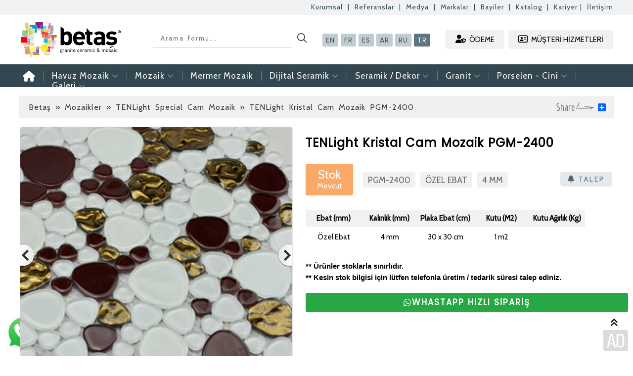

--- FILE ---
content_type: text/html; charset=UTF-8
request_url: https://www.betascammozaik.com/urun/tenlight-kristal-cam-mozaik-pgm-2400-2485
body_size: 7679
content:
<!DOCTYPE html PUBLIC "-//W3C//DTD XHTML 1.0 Transitional//TR" "https://www.w3.org/TR/xhtml1/DTD/xhtml1-transitional.dtd">
<html xmlns="https://www.w3.org/1999/xhtml" lang="tr-TR">
<head>
<title>TENLight Kristal Cam Mozaik PGM-2400 BETAŞ Cam Mozaik Seramik Sanayi - Havuz Kristal Cam Seramik</title>
<meta name="description" content="Özel Ebat">
<meta http-equiv="Content-Type" content="text/html;charset=UTF-8" />
<link rel="shortcut icon" href="https://www.betascammozaik.com/dosya/favicon.ico" />
<link rel="Sitemap" href="https://www.betascammozaik.com/sitemap.xml" />
<meta name="google-site-verification" content="kObD97X3sZWn8GbCBdFzp3zoNiUllbHQ-jB4SCZ4Vaw" />

<link rel="canonical" href="https://www.betascammozaik.com/urun/tenlight-kristal-cam-mozaik-pgm-2400-2485" />
<link rel="stylesheet" href="https://www.betascammozaik.com/style.css?v=1768408848" type="text/css"/>
<script src="https://ajax.googleapis.com/ajax/libs/jquery/1.7.1/jquery.min.js" type="text/javascript"></script>
<script src="https://kit.fontawesome.com/51a8574bdd.js" crossorigin="anonymous"></script>
	
<meta property="og:image:secure_url" content="https://www.betascammozaik.com/images/sosyalmedya.png" />
<link rel="thumbnail" type="image/jpeg" href="https://www.betascammozaik.com/images/sosyalmedya.png"/>	
<meta property="og:image" content="https://www.betascammozaik.com/images/sosyalmedya.png">
<link rel="image_src" href="https://www.betascammozaik.com/images/sosyalmedya.png" />								
<meta property="og:site_name" content="https://www.betascammozaik.com" />
<meta property="og:title" content="TENLight Kristal Cam Mozaik PGM-2400 BETAŞ Cam Mozaik Seramik Sanayi - Havuz Kristal Cam Seramik" />
<meta property="og:type" content="website" />
<meta property="og:description" content="Özel Ebat" />
<meta property="og:locale" content="tr_TR" />
<meta property="og:url" content="https://www.betascammozaik.com" />
<script type="text/javascript" src="https://ajax.googleapis.com/ajax/libs/jquery/1.7.0/jquery.min.js"></script>


<meta name="viewport" content="width=device-width, initial-scale=1.0, maximum-scale=1.0, user-scalable=no, user-scalable=0, shrink-to-fit=no">
<link rel="stylesheet" href="/responsive.css" type="text/css"/>
<script src="/responsive.js"></script>

<!-- Google tag (gtag.js) -->
<script async src="https://www.googletagmanager.com/gtag/js?id=AW-483193042">
</script>
<script>
  window.dataLayer = window.dataLayer || [];
  function gtag(){dataLayer.push(arguments);}
  gtag('js', new Date());

  gtag('config', 'AW-483193042');
</script>

</head>
<body>
	
	
<div id="ustmenuuzun">
<div id="ustmenu">
<a href="https://www.betascammozaik.com/kurumsal-223">Kurumsal</a> &nbsp;|&nbsp;  <a href="https://www.betascammozaik.com/referanslar">Referanslar</a> &nbsp;|&nbsp; <a href="https://www.betascammozaik.com/medya">Medya</a> &nbsp;|&nbsp; <a href="https://www.betascammozaik.com/markalar">Markalar</a> &nbsp;|&nbsp; <a href="#bayiler">Bayiler</a> &nbsp;|&nbsp; <a href="https://www.betascammozaik.com/katalog-224">Katalog</a> &nbsp;|&nbsp; <a href="#kariyer">Kariyer</a>&nbsp;|&nbsp; <a href="https://www.betascammozaik.com/iletisim">İletişim</a>
</div>	
</div>


	
	
<!--header -->  
<div id="header">

<div id="logo">
<a href="https://www.betascammozaik.com/"><img src="https://www.betascammozaik.com/images/logo.png" height="72" alt="Betaş Cam Mozaik" style="margin-top: -16px;" /></a>
</div>

<div id="searchform">
<form id="aramayapilacak" action="/arama/1" method="POST">
<input id="search-box" name="Ara" size="40" type="text" placeholder=" Arama formu... "/><input id="search-btn" value="" type="submit" />
</form>
</div>

	
<div id="dildegis">
<a href="https://www.betasglassmosaic.com/" style="margin-left: -50px;">EN</a><a href="https://www.betasglassmosaic.com/fr/">FR</a><a href="https://www.betasglassmosaic.com/es/">ES</a><a href="https://www.betasglassmosaic.com/ar/">AR</a><a href="https://www.betasglassmosaic.com/ru/">RU</a><a href="https://www.betascammozaik.com/" style="background-color: #5f7380; color:#fff;">TR</a>
</div>
	
<div id="offer">
<a href="https://pos.betascammozaik.com" target="_blank"><i class="fas fa-user-shield" id="offericon"></i> ÖDEME</a>
<a href="https://www.betascammozaik.com/iletisim"><i class="far fa-address-card" id="offericon"></i> MÜŞTERİ HİZMETLERİ</a>
</div>


</div>
<!--header -->  



<!--menu -->
<div id="anamenuuzun">
<div id="anamenu">
<ul id="menu-main-menu" class="sf-menu">


<!-- menu-->
<li style="margin-left: -10px;"><a href="https://www.betascammozaik.com/"><i class="fas fa-home" style="font-size: 22px;"></i></a></li>



		
<li><a href="#">Havuz Mozaik <i id="menucikartma" class="fas fa-angle-down"></i></a>
<ul class="sub-menu" style="width: 780px;">
<img src="https://www.betascammozaik.com/images/okmenu.png" alt="Betaş Cam Mozaik"/>
	
	
<div style="width: 200px; height: auto; float: left;">
<div class="menubaslikx" style="margin-left: 20px; margin-top: 15px; margin-bottom: 15px; padding-bottom: 4px; font-family: 'Poppins', sans-serif; font-size: 18px; border-bottom: #fff 1px solid; color: #fff; letter-spacing: 1px; word-spacing: 1px; font-weight: bold;">CAM MOZAİK</div>	
<a href="https://www.betascammozaik.com/kategori/havuz-mozaikleri-cam-mozaikleri-bahama-serisi">Bahama Serisi</a>
<a href="https://www.betascammozaik.com/kategori/havuz-mozaikler-cam-mozaikleri-javol-serisi">Javol Serisi</a>
<a href="https://www.betascammozaik.com/kategori/havuz-mozaikler-cam-mozaikleri-betamix-serisi">Betamix Serisi</a>
<a href="https://www.betascammozaik.com/kategori/havuz-mozaikleri-metallum-serisi">Metallum Serisi</a>
<a href="https://www.betascammozaik.com/kategori/havuz-mozaikleri-cam-mozaikleri-curtisium-serisi">Curtisium Serisi</a>
<a href="https://www.betascammozaik.com/kategori/havuz-mozaikleri-cam-mozaikleri-matrix-serisi">Matrix Serisi</a>
<a href="https://www.betascammozaik.com/kategori/havuz-mozaikler-cam-mozaikleri-sentez-serisi">Sentez Serisi</a>
<a href="https://www.betascammozaik.com/kategori/havuz-mozaikler-cam-mozaikleri-beliza-serisi">Beliza Serisi</a>
<a href="https://www.betascammozaik.com/kategori/havuz-mozaikler-cam-mozaikleri-tropik-serisi">Tropik Serisi</a>
</div>
	
<div style="width: 270px; height: auto; float: left; margin-left: 15px;">
<div class="menubaslikx" style="margin-left: 20px; margin-top: 15px; margin-bottom: 15px; padding-bottom: 4px; font-family: 'Poppins', sans-serif; font-size: 18px; border-bottom: #fff 1px solid; color: #fff; letter-spacing: 1px; word-spacing: 1px; font-weight: bold;">PORSELEN ÜRÜNLER</div>	
<a href="https://www.betascammozaik.com/kategori/havuz-mozaikleri-porselen-urunleri-porselen-havuz-tutamaklari">Porselen Havuz Tutamakları</a>
<a href="https://www.betascammozaik.com/kategori/havuz-mozaikleri-porselen-urunleri-porselen-havuz-kaymazlari">Porselen Havuz Kaymazları</a>
<a href="https://www.betascammozaik.com/kategori/havuz-mozaikleri-porselen-urunleri-porselen-kose-parcalari">Porselen Köşe Parçaları</a>
<a href="https://www.betascammozaik.com/kategori/havuz-mozaikleri-porselen-urunleri-porselen-mozaik-50-x-50-mm">Porselen Mozaik 50 x 50 mm</a>
</div>
	
	
<div style="width: 250px; height: auto; float: left; margin-left: 15px;">
<div class="menubaslikx" style="margin-left: 20px; margin-top: 15px; margin-bottom: 15px; padding-bottom: 4px; font-family: 'Poppins', sans-serif; font-size: 18px; border-bottom: #fff 1px solid; color: #fff; letter-spacing: 1px; word-spacing: 1px; font-weight: bold;">DİĞER</div>	
<a href="https://www.betascammozaik.com/kategori/havuz-mozaikleri-diger-havuz-bordurleri">Havuz Bordürleri</a>
<a href="https://www.betascammozaik.com/kategori/havuz-mozaikleri-diger-havuz-desenleri">Havuz Desenleri</a>
<a href="https://www.betascammozaik.com/kategori/havuz-mozaikleri-diger-havuz-aksesuarlari">Havuz Aksesuarları</a>
<a href="https://www.betascammozaik.com/kategori/havuz-mozaikleri-diger-pvc-havuz-kenar-izgaralari">PVC Havuz Kenar Izgaraları</a>
</div>
</ul>
</li>


<li><a href="#">Mozaik <i id="menucikartma" class="fas fa-angle-down"></i></a>
<ul class="sub-menu" style="width: 290px;">
<img src="https://www.betascammozaik.com/images/okmenu.png" alt="Betaş Cam Mozaik"/>
<a href="https://www.betascammozaik.com/kategori/mozaikler-tenlight-golden-kristal-mozaik">» TENLight Golden Kristal Mozaik</a>
<a href="https://www.betascammozaik.com/kategori/mozaikler-tenlight-special-cam-mozaik">» TENLight Special Cam Mozaik</a>
<a href="https://www.betascammozaik.com/kategori/mozaikler-tenlight-kristal-cam-mozaik">» TENLight Crystal Cam Mozaik</a>
<a href="https://www.betascammozaik.com/kategori/mozaikler-tenlight-metal-kristal-mozaik">» TENLight Cam / Kristal Mozaik</a>
<a href="https://www.betascammozaik.com/kategori/mozaikler-tenlight-metal-inox-mozaik">» TENLight Metal Inox Mozaik</a>
<a href="https://www.betascammozaik.com/kategori/mozaikler-retro-iridium-cam-mozaik">» RETRO Iridium Cam Mozaik</a>
<a href="https://www.betascammozaik.com/kategori/mozaikler-millenium-cam-mozaik">» MILLENIUM Cam Mozaik</a>
<a href="https://www.betascammozaik.com/kategori/mozaikler-afrikan-ahsap-mozaik">» AFRIKAN Ahşap Mozaik</a>
<a href="https://www.betascammozaik.com/kategori/mozaikler-espana-cam-mozaik">» ESPANA Cam Mozaik</a>
</ul>
</li>
	
<li><a href="https://www.betascammozaik.com/kategori/mermer-dogal-tas-mozaik-modelleri">Mermer Mozaik</li>

<li><a href="#">Dijital Seramik <i id="menucikartma" class="fas fa-angle-down"></i></a>
<ul class="sub-menu" style="width: 350px;">
<img src="https://www.betascammozaik.com/images/okmenu.png" alt="Betaş Cam Mozaik"/>
<a href="https://www.betascammozaik.com/kategori/dijital-seramik-dijital-seramik-30x60">» Dijital Seramik (30x60)</a>
<a href="https://www.betascammozaik.com/kategori/dijital-seramik-dijital-seramik-60x60">» Dijital Seramik (60x60)</a>
<a href="https://www.betascammozaik.com/kategori/dijital-seramik-dijital-set-dekorlar-60x180-60x150">» Dijital Set Dekorlar (60x180 / 60x150)</a>
<a href="https://www.betascammozaik.com/kategori/dijital-seramik-dijital-cini-seramik-20x20">» Dijital Çini Seramik (20x20)</a>
<a href="https://www.betascammozaik.com/kategori/dijital-seramik-dijital-cam-mozaik">» Dijital Cam Mozaik</a>
<a href="https://www.betascammozaik.com/kategori/dijital-seramik-dijital-porselen-mozaik">» Dijital Porselen Mozaik</a>
<a href="https://www.betascammozaik.com/kategori/dijital-seramik-dijital-3-boyutlu-cam-ozel-ebat">» Dijital 3 Boyutlu Cam (Özel Ebat)</a>
</ul>
</li>
	
<li><a href="https://www.betascammozaik.com/kategori/dijital-seramik"></li>
	
	
<li><a href="#">Seramik / Dekor <i id="menucikartma" class="fas fa-angle-down"></i></a>
<ul class="sub-menu" style="width: 320px;">
<img src="https://www.betascammozaik.com/images/okmenu.png" alt="Betaş Cam Mozaik"/>
<a href="https://www.betascammozaik.com/kategori/seramik-dekor-granit-seramik-dekor-30-x-60">» Granit, Seramik Dekor (30 x 60)</a>
<a href="https://www.betascammozaik.com/kategori/seramik-dekor-granit-seramik-dekor-60-x-60">» Granit, Seramik Dekor (60 x 60)</a>
<a href="https://www.betascammozaik.com/kategori/seramik-dekor-granit-seramik-dekor-60-x-90">» Granit, Seramik Dekor (60 x 90)</a>
<a href="https://www.betascammozaik.com/kategori/seramik-dekor-granit-seramik-dekor-120-x-120">» Granit, Seramik Dekor (120 x 120)</a>
<a href="https://www.betascammozaik.com/kategori/seramik-dekor-granit-seramik-dekor-120-x-180">» Granit, Seramik Dekor (120 x 180)</a>
<a href="https://www.betascammozaik.com/kategori/seramik-dekor-simli-seramik-dekor-30-x-60">» Simli Seramik Dekor (30 x 60)</a>
<a href="https://www.betascammozaik.com/kategori/seramik-dekor-seramik-dekor">» Seramik Dekor</a>
<a href="https://www.betascammozaik.com/kategori/seramik-dekor-seramik-bordurler-60-cm">» Seramik Bordürler (60 cm)</a>
</ul>
</li>
	
	
<li><a href="#">Granit <i id="menucikartma" class="fas fa-angle-down"></i></a>
<ul class="sub-menu" style="width: 300px;">
<img src="https://www.betascammozaik.com/images/okmenu.png" alt="Betaş Cam Mozaik"/>
<a href="https://www.betascammozaik.com/kategori/granit-granit-seramik-30-x-60-cm">» Granit - Seramik (30 x 60 cm)</a>
<a href="https://www.betascammozaik.com/kategori/granit-granit-seramik-60-x-60-cm">» Granit - Seramik (60 x 60 cm)</a>
<a href="https://www.betascammozaik.com/kategori/granit-granit-seramik-60-x-90-cm">» Granit - Seramik (60 x 90 cm)</a>
<a href="https://www.betascammozaik.com/kategori/granit-granit-seramik-60-x-120-cm">» Granit - Seramik (60 x 120 cm)</a>
</ul>
</li>

	
<li><a href="#">Porselen - Cini <i id="menucikartma" class="fas fa-angle-down"></i></a>
<ul class="sub-menu" style="width: 300px;">
<img src="https://www.betascammozaik.com/images/okmenu.png" alt="Betaş Cam Mozaik"/>
<a href="https://www.betascammozaik.com/kategori/porselen-porselen-dekor-20-x-20-cm">» Porselen Dekor (20 x 20 cm)</a>
<a href="https://www.betascammozaik.com/kategori/porselen-desenli-cini-karo-20-x-20-cm">» Desenli Cini Karo (20 x 20 cm)</a>
<a href="https://www.betascammozaik.com/kategori/porselen-bordur-cini-karo-20-x-20-cm">» Bordür Cini Karo (20 x 20 cm)</a>
</ul>
</li>

	
<li style="border-right: 0px;"><a href="#" style="margin-right: 0px;">Galeri <i id="menucikartma" class="fas fa-angle-down"></i></a>
<ul class="sub-menu" style="width: 220px;">
<img src="https://www.betascammozaik.com/images/okmenu.png" alt="Betaş Cam Mozaik"/>
<a href="https://www.betascammozaik.com/galeri/proje-resimleri-1">» Proje Resimleri</a>
<a href="https://www.betascammozaik.com/galeri/teknik-bilgiler-4">» Teknik Bilgiler</a>
<a href="https://www.betascammozaik.com/galeri/uygulama-sekilleri-5">» Uygulama Şekilleri</a>
<a href="https://www.betascammozaik.com/galeri/havuz-projelerimiz-6">» Havuz Projelerimiz</a>
<a href="https://www.betascammozaik.com/galeri/markalar-7">» Markalar</a>
<a href="https://www.betascammozaik.com/galeri/ozel-yuzme-havuzlari-8">» Özel yüzme havuzları</a>
</ul>
</li>
	
<!--  menu-->


	
</ul>
	
	
</div>	
</div>	
<!--menu -->  



<!-- galeri -->
<link rel="stylesheet" href="https://www.betascammozaik.com/dosya/css/jquery.fancybox-1.3.4.css" type="text/css"/>
<link rel="stylesheet" href="https://www.betascammozaik.com/dosya/css/bottom.css" type="text/css" />
<script type="text/javascript" src="https://www.betascammozaik.com/dosya/js/superfish.js"></script>
<script type="text/javascript" src="https://www.betascammozaik.com/dosya/js/jquery.nivo.slider.pack.js"></script>
<script type="text/javascript" src="https://www.betascammozaik.com/dosya/js/jquery.simplyscroll.js"></script>
<script type="text/javascript" src="https://www.betascammozaik.com/dosya/js/colortip-1.0-jquery.js"></script>
<script type="text/javascript" src="https://www.betascammozaik.com/dosya/js/jquery.fancybox-1.3.4.pack.js"></script>
<script type="text/javascript" src="https://www.betascammozaik.com/dosya/js/jquery.pikachoose.js"></script>


<script type="text/javascript">
	$(document).ready(function() { 
			$('ul.sf-menu').superfish(); // Açılır Menü
			$('#slider').nivoSlider(); // Slider
			$("#manset").jcarousel(); // Kayan Ürünler
			$("#scroller").simplyScroll(); // Kayan Markalar
			$('[title]').colorTip({color:'black'}); // Tooltip
			$("#satissozlesme").fancybox({

				'titlePosition'		: 'inside',

				'transitionIn'		: 'none',

				'overlayShow'	: true,

				'transitionOut'		: 'none'

			});


			
			$(document).ready(function (){
				var a = function(self){
					self.anchor.fancybox();
				};
				$("#pikame").PikaChoose({buildFinished:a});				
			});
			 $("ul.sf-vertical").superfish({ 
            animation: {height:'show'},   // slide-down effect without fade-in 
            delay:     1200               // 1.2 second delay on mouseout 
        }); 
		
		
	
					
		
		
	});
</script>
<!-- galeri -->


<script type="text/javascript" src="//s7.addthis.com/js/300/addthis_widget.js#pubid=ra-546a177d1a8eae1a"></script>




<!--betas başladdı-->
<div id="betas-basladi">
<!--betas başladdı-->



<!-- navi-->
<div id="betas-navi">
<div id="betas-navi-alan">

<!--sol-->
<div id="betas-navi-sol">
<a href="https://www.betascammozaik.com">Betaş</a> » <a href="https://www.betascammozaik.com/kategori/mozaikler-tenlight-special-cam-mozaik">Mozaikler » TENLight Special Cam Mozaik</a> » TENLight Kristal Cam Mozaik PGM-2400</div>
<!--sol-->

<!--sag-->
<div id="betas-navi-sag">
<!-- AddToAny BEGIN -->
<div class="a2a_kit a2a_default_style">
<a class="a2a_dd" href="http://www.addtoany.com/share_save"></a>

</div>
<script type="text/javascript" src="//static.addtoany.com/menu/page.js"></script>
<!-- AddToAny END --></div>
<!--sag-->

<img src="https://www.betascammozaik.com/images/paylas.png" border="0" alt='Paylaş | Betaş' style="float:right; margin-right:6px; margin-top:-2px;" />

</div>
</div>
<!-- navi-->

	

<!-- betas ürün -->   
<div id="betas-urun">
		

<!-- betas sol-->
<div id="betas-urun-sol" style="">


<!-- galeri-->   
<div class="pikachoose">
<ul id="pikame">
				
<li>
<a href="https://www.betascammozaik.com/resimler/tenlight-kristal-cam-mozaik-pgm-2400-damla-mozaik61021_1.jpg">
<img src="https://www.betascammozaik.com/resimler/tenlight-kristal-cam-mozaik-pgm-2400-damla-mozaik61021_1.jpg" alt="TENLight Kristal Cam Mozaik PGM-2400" border="0" />
</a>
</li>

</ul>
</div>
<!-- galeri -->    




<div class="clear"></div>
</div>
<!-- betas sol-->





<!-- betas sağ-->
<div id="betas-urun-sag">

	
	
	
<!-- ürün adı -->
<h1>TENLight Kristal Cam Mozaik PGM-2400</h1>
<!-- ürün adı -->

	


<div id="iskontokodstok">
<div id="iskonto">Stok<br /><span>Mevcut</span></div>
<div id="urunkodu">PGM-2400</div>
	
<div id="urunkodu">Özel Ebat</div>
<div id="urunkodu">4 mm</div>
	
<h3 style=" float: right; margin-top: 32px;"><a href="#uruntalep"><i class="fas fa-bell" style="font-size:15px;"></i> TALEP</a></h3>

</div>


<div class="clear"></div>


<div id="urunozellik"><table cellpadding="0" cellspacing="0">
	<tbody>
		<tr>
			<th>Ebat (mm)</th>
			<th>Kalınlık (mm)</th>
			<th>Plaka Ebat (cm)</th>
			<th>Kutu (M2)</th>
			<th>Kutu Ağırlık (Kg)</th>
		</tr>
		<tr>
			<td>&Ouml;zel Ebat</td>
			<td>4 mm</td>
			<td>30 x 30 cm</td>
			<td>1 m2</td>
			<td>&nbsp;</td>
		</tr>
	</tbody>
</table>
</div>

<div style="font-size: 15px;  margin-top: 20px;">
<strong>** Ürünler stoklarla sınırlıdır.</strong><br />
<strong>** Kesin stok bilgisi için lütfen telefonla üretim / tedarik süresi talep ediniz.</strong>
</div>

<div class="clear"></div>

<a href="https://wa.me/905303070072?text=%20*TENLight Kristal Cam Mozaik PGM-2400*%20hakkında%20bilgi%20istiyorum.%20https://www.betascammozaik.com/urun/tenlight-kristal-cam-mozaik-pgm-2400-2485" target="_blank" class="btn btn__social btn__whatsapp btn-success mr-1" style="font-weight: bold; width: 100%; text-align: center; letter-spacing: 2px; font-size:17px; text-decoration: dotted red; font-family: 'Poppins', sans-serif; margin-top:20px;" ><i class="fa fa-whatsapp"></i> WHASTAPP HIZLI SİPARİŞ</a>   



</div>
<!-- betas sağ-->


<div class="clear"></div>




<!--ürün hk-->
<aside id="uruntalep" class="modal"> 
	
	
<div style="width:545px; height:450px;"> 
<a href="#kapat" title="Kapat"></a>
<div id="popacildibargeldi"><img src="https://www.betascammozaik.com/images/logo.png" height="60" alt="betas"><img src="https://www.betascammozaik.com/images/dealers.png" height="45" alt="dealers" style="float: right; margin-right: 20px; margin-top: 7px;"></div>
	
<iframe src="https://www.betascammozaik.com/sayfalar/moduller/talep.php?deger=TENLight Kristal Cam Mozaik PGM-2400" height="380" width="570" marginwidth="1" marginheight="1" scrolling="no" name="ad" align="left" border="0" frameborder="0" style="margin:-15px; margin-top:-15px; "></iframe>
</div> 
</aside>
<!--ürün hk-->



<!-- benzerurunler-->
<div id="benzerurunler">

<!-- başlık-->
<hr><div id="benzerbaslik">
BENZER ÜRÜNLER
</div>
<!-- başlik-->


<!-- benzer-->
<div id="benzerurunlistesi">

			
<!-- ürün-->
<div id="betasurun">

<div class="betasurunresimarkaplan"><a href="https://www.betascammozaik.com/urun/tenlight-kristal-seramik-mozaik-s-676-feriye-2491"><img src="/resimler/tenlight-kristal-seramik-mozaik-s-676-feriye6165.jpg" style="max-width: 196px; min-height: 201px;" alt="TENLight Kristal Seramik Mozaik S-676 Feriye" /></a></div>
<div class="betasurunadi"><a href="https://www.betascammozaik.com/urun/tenlight-kristal-seramik-mozaik-s-676-feriye-2491">TENLight Kristal Seramik Mozaik S-676 Feriye</a></div>

<!--urundetayi-->
<div class="urundetayi"><div style="float: left;">S-676</div><div style="float: right;">8 mm</div></div>
<!--urundetayi-->

</div>
<!-- ürün-->


			
<!-- ürün-->
<div id="betasurun">

<div class="betasurunresimarkaplan"><a href="https://www.betascammozaik.com/urun/tenlight-kristal-cam-mozaik-d-07-yakut-2496"><img src="/resimler/tenlight-kristal-cam-mozaik-d-07-yakut62136.jpg" style="max-width: 196px; min-height: 201px;" alt="TENLight Kristal Cam Mozaik D-07 Yakut" /></a></div>
<div class="betasurunadi"><a href="https://www.betascammozaik.com/urun/tenlight-kristal-cam-mozaik-d-07-yakut-2496">TENLight Kristal Cam Mozaik D-07 Yakut</a></div>

<!--urundetayi-->
<div class="urundetayi"><div style="float: left;">D-07 </div><div style="float: right;">8 mm</div></div>
<!--urundetayi-->

</div>
<!-- ürün-->


			
<!-- ürün-->
<div id="betasurun">

<div class="betasurunresimarkaplan"><a href="https://www.betascammozaik.com/urun/tenlight-kristal-seramik-mozaik-s-607-hidiv-2492"><img src="/resimler/tenlight-kristal-seramik-mozaik-s-607-hidiv61784.jpg" style="max-width: 196px; min-height: 201px;" alt="TENLight Kristal Seramik Mozaik S-607 Hıdıv" /></a></div>
<div class="betasurunadi"><a href="https://www.betascammozaik.com/urun/tenlight-kristal-seramik-mozaik-s-607-hidiv-2492">TENLight Kristal Seramik Mozaik S-607 Hıdıv</a></div>

<!--urundetayi-->
<div class="urundetayi"><div style="float: left;">S-607</div><div style="float: right;">8 mm</div></div>
<!--urundetayi-->

</div>
<!-- ürün-->


			
<!-- ürün-->
<div id="betasurun">

<div class="betasurunresimarkaplan"><a href="https://www.betascammozaik.com/urun/havuz-cam-mozaik-bp-219-25mm-2739"><img src="/resimler/cam-mozaik-bp-219-detay_1.jpg" style="max-width: 196px; min-height: 201px;" alt="Havuz Cam Mozaik BP-219 (25mm)" /></a></div>
<div class="betasurunadi"><a href="https://www.betascammozaik.com/urun/havuz-cam-mozaik-bp-219-25mm-2739">Havuz Cam Mozaik BP-219 (25mm)</a></div>

<!--urundetayi-->
<div class="urundetayi"><div style="float: left;">BP-219 (25mm)</div><div style="float: right;">4,5 - 5 MM</div></div>
<!--urundetayi-->

</div>
<!-- ürün-->


			
<!-- ürün-->
<div id="betasurun">

<div class="betasurunresimarkaplan"><a href="https://www.betascammozaik.com/urun/tenlight-kristal-seramik-mozaik-s-603-ihlamur-2489"><img src="/resimler/tenlight-kristal-cam-mozaik-s-603-ihlamur-61445.jpg" style="max-width: 196px; min-height: 201px;" alt="TENLight Kristal Seramik Mozaik S-603 Ihlamur" /></a></div>
<div class="betasurunadi"><a href="https://www.betascammozaik.com/urun/tenlight-kristal-seramik-mozaik-s-603-ihlamur-2489">TENLight Kristal Seramik Mozaik S-603 Ihlamur</a></div>

<!--urundetayi-->
<div class="urundetayi"><div style="float: left;">S-603</div><div style="float: right;">8 mm</div></div>
<!--urundetayi-->

</div>
<!-- ürün-->

  
</div>
<!-- benzer-->


</div>
<!-- benzer urunler-->





<div class="clear"></div>

	
	
	
<!--betas ürün-->
</div>
<!--betas ürün-->


<!--betas başladdı-->
</div>
<!--betas başladdı-->


<!-- BÜLTEN-->
<div id="epostabulteni">
<div id="bultenekayit">

<div id="bultenwhastapp">
<a href="https://wa.me/+905303070072" target="_blank">
<img src="https://www.betascammozaik.com/images/whastapp.png" height="55"></a>
</div>	
<!--whastapp-->
	
	
<div id="bulten-cizgi"></div>
	
	
<div id="bultensoltaraf">
<div id="bultenbaslik">E-Posta Bültenimize Kayıt Olmak İster Misiniz?</div>
<p>E-Bültenimize kayıt olun, indirimlerden ve fırsatlardan önce siz haberdar olun.</p>
</div>

	
<div id="bulten-cizgi"></div>

	
<div id="bultenform">
<script>
$(document).ready(function(){
$("#ebultenf").submit(function () {
				var deger="eposta21="+$("#eposta21").val();
					$.ajax({
						url: "ebultenf.html",
						type:"POST",
						data:deger,
						success: function(msg) {
							alert(msg);
							location.reload(); 
							}						
						});
				return false;
	});
});
</script>
<form action="" method="post" id="ebultenf" style="margin-top:-17px;" >

<input class="input" name="eposta21" id="eposta21" onBlur="if (value =='') {value = 'E-Posta Adresiniz'}" onFocus="if (value == 'E-Posta Adresiniz') {value =''}" type="text" value="E-Posta Adresiniz" style=" width:385px; height:40px; -webkit-border-radius: 8px; -moz-border-radius: 8px; border-radius: 8px; border:0px; padding-left:25px; background-color:#7c93a3; color:#bbcbd4; font-family: 'Cabin', sans-serif; font-size:18px; float:left; padding-top:2px; padding-bottom:2px;" />


<input class="submit" name="Submit1" type="submit" value="" style="background-image:url(https://www.betascammozaik.com/images/bulten.png); border:0px; background-color:transparent; cursor: pointer; cursor: hand; float:left; width:62px; height:40px;  margin-left:415px; margin-top:-42px;" />



</form>
</div>


</div>
</div>
<!-- BÜLTEN-->



<!-- Footer-->
<div id="footer">
<div id="footer-betas">
<!-- Footer-->

<!--bar-->
<div id="footer-menu" style="width:280px; ">

<div class="clear"></div>

<!-- sosyal medya-->
<div id="sosyalmedyafooter" style="margin-top:px; border-bottom: #c6c6c6 1px solid; margin-bottom: 20px;">
<img src="https://www.betasglassmosaic.com/images/logo.png" height="60" alt="Betas Granite Ceramic & Mosaic" style="margin-bottom: 20px; margin-top: 0px;">
</div>
<!--sosyal medya-->
<div class="clear"></div>


<div style="width:100px; margin-top:0px; float:left;">
<a href="https://www.betascammozaik.com/kurumsal-223">» Kurumsal</a><br />
<a href="https://www.betascammozaik.com/iletisim">» İletişim</a><br />
<a href="https://www.betascammozaik.com/urunler">» Ürünler</a><br />
<a href="https://www.betascammozaik.com/katalog-224">» Katalog</a><br />
</div>

<div style="width:150px; margin-top:0px;  float:left; margin-left:25px;">
<a href="https://www.betascammozaik.com/galeri/markalar-7">» Markalar</a><br />
<a href="https://www.betascammozaik.com/medya">» Medya</a><br />
<a href="https://www.betascammozaik.com/iletisim">» Müşteri Hizmetleri</a><br />
<a href="https://www.betascammozaik.com/referanslar">» Referanslar</a><br />
</div>


	<div class="clear"></div>
	
<!-- sosyal medya-->
<div id="sosyalmedyafooter">
<a href="https://www.instagram.com/betascammozaik" target="_blank"><img src="https://www.betascammozaik.com/images/instagram.png" height="35" /></a>
<a href="https://www.facebook.com/" target="_blank"><img src="https://www.betascammozaik.com/images/facebook.png" height="35" /></a>
<a href="https://www.youtube.com/@betaşcammozaikcom" target="_blank"><img src="https://www.betascammozaik.com/images/youtube.png" height="35" /></a>
</div>
	<!-- sosyal medya-->
	
<div class="clear"></div>




</div>
<!--bar-->

<!--çizgi-->
<div id="footer-cizgi"></div>
<!--çizgi-->

<!--bar-->
<div id="footer-menu" style="width:365px;  ">
<div id="footer-baslik">Ürün Grupları »</div>

<div style="width:210px;">

	
	
	
	<div style='width: 365px; height: 25px; margin-bottom:3px; overflow: hidden;'><a href='/kategori/mozaikler-espana-cam-mozaik'>» Mozaikler » ESPANA Cam Mozaik</a></div>
<div style='width: 365px; height: 25px; margin-bottom:3px; overflow: hidden;'><a href='/kategori/granit-granit-seramik-60-x-90-cm'>» Granit » Granit - Seramik (60 x 90 cm)</a></div>
<div style='width: 365px; height: 25px; margin-bottom:3px; overflow: hidden;'><a href='/kategori/havuz-mozaikler-cam-mozaikleri-javol-serisi'>» Havuz Mozaikler » Cam Mozaikleri » Javol Serisi</a></div>
<div style='width: 365px; height: 25px; margin-bottom:3px; overflow: hidden;'><a href='/kategori/porselen-bordur-cini-karo-20-x-20-cm'>» Porselen » Bordür Çini Karo (20 x 20 cm)</a></div>
<div style='width: 365px; height: 25px; margin-bottom:3px; overflow: hidden;'><a href='/kategori/seramik-dekor-granit-seramik-dekor-120-x-120'>» Seramik / Dekor » Granit, Seramik Dekor (120 x 120)</a></div>
<div style='width: 365px; height: 25px; margin-bottom:3px; overflow: hidden;'><a href='/kategori/granit-granit-seramik-60-x-120-cm'>» Granit » Granit - Seramik (60 x 120 cm)</a></div>
<div style='width: 365px; height: 25px; margin-bottom:3px; overflow: hidden;'><a href='/kategori/havuz-mozaikleri-cam-mozaikleri-bahama-serisi'>» Havuz Mozaikleri » Cam Mozaikleri » Bahama Serisi</a></div>
<div style='width: 365px; height: 25px; margin-bottom:3px; overflow: hidden;'><a href='/kategori/porselen-porselen-dekor-20-x-20-cm'>» Porselen  » Porselen Dekor (20 x 20 cm)</a></div>
</div>


</div>
<!--bar-->

<!--çizgi-->
<div id="footer-cizgi"></div>
<!--çizgi-->


<!--bar-->
<div id="footer-menu" style="width:230px;  ">
<div id="footer-baslik">Popüler Ürünler »</div>

<a href="/urun/havuz-cam-mozaik-bp-591-buyuk-hegza-2542"><img src="/resimler/cam-mozaik-bp-591-hegza.jpg" width="67" height="67" style="border: #fff 2px solid; float: left; margin-right: 5px; margin-bottom: 5px; -webkit-border-top-left-radius: 5px; -moz-border-radius-topleft: 5px; border-top-left-radius: 5px;" alt="Havuz Cam Mozaik BP-591 (Büyük Hegza)"/></a>
<a href="/urun/havuz-porselen-dis-kose-pdb-400-1843"><img src="/resimler/Porselen-Dis-Bukey-PDB-400.jpg" width="67" height="67" style="border: #fff 2px solid; float: left; margin-right: 5px; margin-bottom: 5px; -webkit-border-top-left-radius: 5px; -moz-border-radius-topleft: 5px; border-top-left-radius: 5px;" alt="Havuz Porselen Dış Köşe PDB-400"/></a>
<a href="/urun/tenlight-golden-kristal-mozaik-g-511-2530"><img src="/resimler/tenlight-golden-kristal-mozaik-g-511-23x23-mm-16823.jpg" width="67" height="67" style="border: #fff 2px solid; float: left; margin-right: 5px; margin-bottom: 5px; -webkit-border-top-left-radius: 5px; -moz-border-radius-topleft: 5px; border-top-left-radius: 5px;" alt="TENLight Golden Kristal Mozaik G-511"/></a>
<a href="/urun/havuz-cam-mozaik-bp-501-50-mm-1801"><img src="/resimler/cam-mozaik-bp-501-50.jpg" width="67" height="67" style="border: #fff 2px solid; float: left; margin-right: 5px; margin-bottom: 5px; -webkit-border-top-left-radius: 5px; -moz-border-radius-topleft: 5px; border-top-left-radius: 5px;" alt="Havuz Cam Mozaik BP-501 (50 mm)"/></a>
<a href="/urun/tenlight-golden-kristal-mozaik-g-513-2534"><img src="/resimler/tenlight-golden-kristal-mozaik-g-513-23x23-mm-25218.jpg" width="67" height="67" style="border: #fff 2px solid; float: left; margin-right: 5px; margin-bottom: 5px; -webkit-border-top-left-radius: 5px; -moz-border-radius-topleft: 5px; border-top-left-radius: 5px;" alt="TENLight Golden Kristal Mozaik G-513"/></a>
<a href="/urun/tenlight-kristal-cam-mozaik-l-1118-shima-paris-roma-2428"><img src="/resimler/tenlight-kristal-cam-mozaik-l-1118-shima-paris-roma-dizgi51783.jpg" width="67" height="67" style="border: #fff 2px solid; float: left; margin-right: 5px; margin-bottom: 5px; -webkit-border-top-left-radius: 5px; -moz-border-radius-topleft: 5px; border-top-left-radius: 5px;" alt="TENLight Kristal Cam Mozaik L-1118 Shima Paris (Roma)"/></a>
<a href="/urun/retro-cam-mozaik-r-8893-yuchi-2323"><img src="/resimler/retro-cam-mozaik-r-8893-yuchi-20-x-20-mm-58912.jpg" width="67" height="67" style="border: #fff 2px solid; float: left; margin-right: 5px; margin-bottom: 5px; -webkit-border-top-left-radius: 5px; -moz-border-radius-topleft: 5px; border-top-left-radius: 5px;" alt="Retro Cam Mozaik / R-8893 Yuchi"/></a>
<a href="/urun/tenlight-metal-kristal-mozaik-epc-13-2353"><img src="/resimler/tenlight-metal-kristal-mozaik-epc-1363054.jpg" width="67" height="67" style="border: #fff 2px solid; float: left; margin-right: 5px; margin-bottom: 5px; -webkit-border-top-left-radius: 5px; -moz-border-radius-topleft: 5px; border-top-left-radius: 5px;" alt="TENLight Metal-Kristal Mozaik EPC-13"/></a>
<a href="/urun/havuz-cam-mozaik-bp-356-kanza-48x98x4mm-1702"><img src="/resimler/Kristal_Cam_Mozaik_BP356-Kanza_48x98mm.jpg" width="67" height="67" style="border: #fff 2px solid; float: left; margin-right: 5px; margin-bottom: 5px; -webkit-border-top-left-radius: 5px; -moz-border-radius-topleft: 5px; border-top-left-radius: 5px;" alt="Havuz Cam Mozaik BP-356 Kanza (48x98x4mm)"/></a>
</div>
<!--bar-->


<!-- Footer-->	
</div>
</div>
<!-- Footer-->	



<!-- #Footer2 -->
<div id="footer2">
<div id="alt2">

<!--sol-->
<div style="float:left;">Copyright © 2026. BETAŞ Cam Mozaik ve Yapı San. Tic.Ltd.Şti.</div>
<!--sol-->

<!--sag-->
<div style="float:right;">
<a href="https://www.alaturkadijital.com" target="_blank">Alaturka Dijital</a> 
</div>
<!--sag-->


</div>
</div>
<!-- #Footer2 -->


<!--sosyalmedya-->
<div id="alaturka-follow" style="margin-top:50px;">
<a class="facebook" href="https://www.facebook.com/" target="_blank">Facebook</a>
<a class="youtube" href="https://www.youtube.com/@betaşcammozaikcom" target="_blank">youtube</a>
<a class="flickr" href="https://www.instagram.com/betascammozaik" target="_blank">instagram</a>
</div>
<!--sosyalmedya-->


<!--yukarı çık -->
<a href="#"><i id="yukarizipla" class="fas fa-angle-double-up"></i></a>
<!--yukarı çık -->


<!--information-->
<aside id="bilgialma" class="modal"> 
<div style="width:545px; height:450px;"> 
<a href="#kapat" title="Kapat"></a>
<div id="popacildibargeldi"><img src="https://www.betascammozaik.com/images/logo.png" height="60" alt="betas"><img src="https://www.betascammozaik.com/images/information.png" height="65" alt="information" style="float: right; margin-right: 20px; margin-top: -7px;"></div>

<iframe src="https://www.betascammozaik.com/sayfalar/moduller/talep.php?deger=Bilgi Alma" height="380" width="570" marginwidth="1" marginheight="1" scrolling="no" name="ad" align="left" border="0" frameborder="0" style="margin:-15px; margin-top:-15px; "></iframe>
</div> 
</aside>
<!--information-->

<!--dealers-->
<aside id="bayiler" class="modal"> 
<div style="width:545px; height:450px;"> 
<a href="#kapat" title="Kapat"></a>
<div id="popacildibargeldi"><img src="https://www.betascammozaik.com/images/logo.png" height="60" alt="betas"><img src="https://www.betascammozaik.com/images/dealers.png" height="45" alt="dealers" style="float: right; margin-right: 20px; margin-top: 7px;"></div>

<iframe src="https://www.betascammozaik.com/sayfalar/moduller/talep.php?deger=Bayiler" height="380" width="570" marginwidth="1" marginheight="1" scrolling="no" name="ad" align="left" border="0" frameborder="0" style="margin:-15px; margin-top:-15px; "></iframe>
</div> 
</aside>
<!--dealers-->


<!--career-->
<aside id="kariyer" class="modal"> 
<div style="height: 550px;"> 
<a href="#kapat" title="Kapat"></a> 
<div id="popacildibargeldi" style="width: 840px;"><img src="https://www.betascammozaik.com/images/logo.png" height="60" alt="betas"><img src="https://www.betascammozaik.com/images/careers.png" height="60" alt="dealers" style="float: right; margin-right: 20px; margin-top: 0px;"></div>




<div style="width:393px; height:650px; float:left;">
<iframe name="alaturkadijital" src="https://www.betascammozaik.com/dosya/insankaynaklari/" marginwidth="1" marginheight="1" align="left" width="380" height="550" border="0" frameborder="0" style="margin-top:-9px; float:left;" scrolling="no">
</iframe>
</div>

<div style="width:350px; height:650px; float:left;">
<div style="margin-top:48px; border-left:#333 2px solid; height:300px; font-family: 'Poppins', sans-serif; font-size: 16px; padding-top:25px; padding-left:70px; width:310px; line-height:160%; color:#666; line-height: 200%;">
<h1 style=" color:#000; border-bottom:#666 2px solid; font-family: 'Poppins', sans-serif; font-size: 17px;  padding-bottom:5px; margin-bottom:8px;"><i class="fas fa-envelope-open" style="font-size:20px; color:#333;"></i> Betaş Cam Mozaik</h1>
Betaş Cam Mozik olarak tam zamanlı meslektaşlar arıyoruz. Özgeçmişlerinizi gönderdikten sonra tarafımıza bilgi vermeniz faydalı olacaktır. Özgeçmişlerinizi yandaki formdan bizlere ulaştırabilirsiniz. Bizi tercih ettiğiniz için teşekkür ederiz.<br>

</div>
</div></div> 
</aside>
<!--career-->





<!--ad-->
<div id="alt_ad">
<a href="https://www.alaturkadijital.com/" target="_blank" class="alaturkadijital">Alaturka Dijital</a>
</div>
<!--ad-->









</body>
</html>

--- FILE ---
content_type: text/html; charset=UTF-8
request_url: https://www.betascammozaik.com/sayfalar/moduller/talep.php?deger=TENLight%20Kristal%20Cam%20Mozaik%20PGM-2400
body_size: 1070
content:
<!DOCTYPE html PUBLIC "-//W3C//DTD XHTML 1.0 Transitional//TR" "http://www.w3.org/TR/xhtml1/DTD/xhtml1-transitional.dtd">
<html xmlns="http://www.w3.org/1999/xhtml">
<head>
<meta http-equiv="Content-Type" content="text/html; charset=utf-8" />
<title>Betaş</title>
<meta name="viewport" content="width=device-width, initial-scale=1">
<link href="https://cdn.jsdelivr.net/npm/bootstrap@5.0.0-beta1/dist/css/bootstrap.min.css" rel="stylesheet" integrity="sha384-giJF6kkoqNQ00vy+HMDP7azOuL0xtbfIcaT9wjKHr8RbDVddVHyTfAAsrekwKmP1" crossorigin="anonymous">
</head>

<style>

	body{
        font-size:13px;
		color:#333;
		font:normal 17px CuprumFFURegular;
		line-height: 170%;
		background:transparent;
		}
		
		@font-face {
font-family:'CuprumFFURegular';

src:url('https://www.betascammozaik.com/dosya/fontlar/cuprum-webfont.eot');
src:url('https://www.betascammozaik.com/dosya/fontlar/cuprum-webfont.eot?#iefix') format('eot'),
    url('https://www.betascammozaik.com/dosya/fontlar/cuprum-webfont.woff') format('woff'),
    url('https://www.betascammozaik.com/dosya/fontlar/cuprum-webfont.ttf') format('truetype'),
    url('https://www.betascammozaik.com/dosya/fontlar/cuprum-webfont.svg#webfontFxIVzCNV') format('svg');
		
font-weight:normal; font-style:normal; }


</style>


<div id="demo_talep">                       
<form action="/sayfalar/moduller/talep.php?deger=TENLight%20Kristal%20Cam%20Mozaik%20PGM-2400" name="FrmIletisim" method="POST">
                        
<div class="container-fluid">
    <div class="row">
        <div class="col-md-6">
            <div class="form-group">
                <label>AD / Soyad</label>
                <input class="form-control form-control-sm" type="text" name="txtad" size="28" value="" id="inputkutu0"></td>
            </div>
        </div>
        <div class="col-md-6">
            <div class="form-group">
                <label>Telefon</label>
                <input class="form-control form-control-sm" type="text" name="txtsoyad" size="30" value="" id="inputkutu" placeholder="+90 (533) 661 00 92">
            </div>
        </div>

        <div class="col-md-6">
            <div class="form-group">
                <label>E-Posta</label>
                <input class="form-control form-control-sm" type="text" name="txteposta" size="28" value="" id="inputkutu1">
            </div>
        </div>

        
        <div class="col-md-12">
            <div class="form-group">
                <label>Konu / Detay</label>
                <input class="form-control form-control-sm" name="txtkonu" type="text" id="inputkutu" value="TENLight Kristal Cam Mozaik PGM-2400" size="30" readonly="readonly">
            </div>
        </div>

        <div class="col-md-12">
            <div class="from-group">
                <label>Mesaj</label>
                <textarea class="form-control form-control-sm" style="height:70px"  name="txtmesaj" rows="6" cols="36" id="textareakutu" ></textarea>
            </div>
        </div>

        <div class="col-md-12" style="margin-top: 6px;">
            <div class="form-group">
                <input class="btn btn-secondary " type="submit" onclick="mesaj()" value="Gönder" name="CmdSend" id="button" st >
                <input class="btn btn-secondary " type="reset" value="Temizle" name="CmdClear" id="button" >
            </div>
        </div>

        <div class="col-md-6">
        <font style="font:normal 17px CuprumFFURegular; font-weight:bold; padding-top:10px; color:#900; "></font>
        </div>
        
    </div>
</div>





</form>
</div>


--- FILE ---
content_type: text/html; charset=UTF-8
request_url: https://www.betascammozaik.com/dosya/insankaynaklari/
body_size: 1100
content:
<!DOCTYPE html PUBLIC "-//W3C//DTD XHTML 1.0 Strict//EN"  "http://www.w3.org/TR/xhtml1/DTD/xhtml1-strict.dtd">
<html xmlns="http://www.w3.org/1999/xhtml" xml:lang="tr-TR" lang="en-US">
<head>
<meta http-equiv='Content-Type' content='text/html; charset=utf-8'/>
<link rel="STYLESHEET" type="text/css" href="contact.css" />
<script type='text/javascript' src='scripts/gen_validatorv31.js'></script>
<script type='text/javascript' src='scripts/fg_captcha_validator.js'></script>
</head>
<body style="">

<!-- Form Code Start -->
<form id='contactus' action='/dosya/insankaynaklari/index.php' method='post' enctype="multipart/form-data" accept-charset='UTF-8'>


<input type='hidden' name='submitted' id='submitted' value='1'/>
<input type='hidden' name='id1317d6c98bbf3878cc29' value='f947a2dfa8028f0d5cc08dbc80829469'/>
<input type='text'  class='spmhidip' name='sp582e05944e6c6ef68fdb21a8d344bef5' />


<div><span class='error'></span></div>
<div class='container'>
    <input type='text' name='name' id='name' placeholder=" AD / Soyad " value='' maxlength="50" /><br/>
    <span id='contactus_name_errorloc' class='error'></span>
</div>
<div class='container'>
    <input type='text' name='email' id='email' placeholder=" E-Posta " value='' maxlength="50" /><br/>
    <span id='contactus_email_errorloc' class='error'></span>
</div>
<div class='container'>
    <span id='contactus_message_errorloc' class='error'></span>
    <textarea rows="10" cols="50" name='message' id='message' placeholder=" Mesaj / Not "></textarea>
</div>

<div class='container'>
    <label for='photo' style="float: left; margin-right: 5px;" >CV:</label>
    <input type="file" name='resume' id='resume' /><br/>
    <span id='contactus_resume_errorloc' class='error'></span>
</div>
<div class='container'>
    <div><img alt='Captcha image' src='show-captcha.php?rand=1' id='scaptcha_img' /></div>
    <label for='scaptcha' >Gübenlik Kodu:</label>
    <input type='text' name='scaptcha' id='scaptcha' maxlength="10" /><br/>
    <span id='contactus_scaptcha_errorloc' class='error'></span>
    <div class='short_explanation'>
    <a href='javascript: refresh_captcha_img();'>yenile</a>.</div>
</div>


<div class='container'>
    <input type='submit' name='Submit' value='Gönder' style="background-color:#FFF;" />
</div>

</form>

<script type='text/javascript'>
// <![CDATA[

    var frmvalidator  = new Validator("contactus");
    frmvalidator.EnableOnPageErrorDisplay();
    frmvalidator.EnableMsgsTogether();
    frmvalidator.addValidation("name","req","Adı / Soyadı Doldur!");

    frmvalidator.addValidation("email","req","E-Posta Bölümünü Boş Bırakmayınız!");

    frmvalidator.addValidation("email","email","E-Posta Adresinizi Doğru Yazınız!");

    frmvalidator.addValidation("message","maxlen=2048","Maksimum: 2KB!)");

    frmvalidator.addValidation("photo","file_extn=jpg;jpeg;gif;png;bmp","Güncel formatlar: jpg,gif,png,bmp");

    frmvalidator.addValidation("scaptcha","req","Güvenlik kodu yanlış!");

    document.forms['contactus'].scaptcha.validator
      = new FG_CaptchaValidator(document.forms['contactus'].scaptcha,
                    document.images['scaptcha_img']);

    function SCaptcha_Validate()
    {
        return document.forms['contactus'].scaptcha.validator.validate();
    }

    frmvalidator.setAddnlValidationFunction("SCaptcha_Validate");

    function refresh_captcha_img()
    {
        var img = document.images['scaptcha_img'];
        img.src = img.src.substring(0,img.src.lastIndexOf("?")) + "?rand="+Math.random()*1000;
    }

// ]]>
</script>


</body>
</html>

--- FILE ---
content_type: text/css
request_url: https://www.betascammozaik.com/style.css?v=1768408848
body_size: 9710
content:
@import url('https://fonts.googleapis.com/css?family=Cabin|Coming+Soon|Open+Sans|Poppins|Ubuntu');

@font-face {
font-family:'CuprumFFURegular';

src:url('https://www.betascammozaik.com/dosya/fontlar/cuprum-webfont.eot');
src:url('https://www.betascammozaik.com/dosya/fontlar/cuprum-webfont.eot?#iefix') format('eot'),
    url('https://www.betascammozaik.com/dosya/fontlar/cuprum-webfont.woff') format('woff'),
    url('https://www.betascammozaik.com/dosya/fontlar/cuprum-webfont.ttf') format('truetype'),
    url('https://www.betascammozaik.com/dosya/fontlar/cuprum-webfont.svg#webfontFxIVzCNV') format('svg');
		
font-weight:normal; font-style:normal; }

	
body
{
	font-size:13px;
	font-family:Arial;
	margin:0;
	padding:0px;
	overflow-x: hidden !important; 
	
	
}

.btn {
    display: inline-block;
    font-weight: 400;
    text-align: center;
    vertical-align: middle;
    cursor: pointer;
    border: 1px solid transparent;
    padding: 0.5rem 1rem;
    font-size: 1rem;
    border-radius: 0.25rem;
}

.btn__social {
    display: flex;
    align-items: center;
    justify-content: center;
    gap: 5px;
}

.btn__whatsapp {
    background-color: #25D366;
    color: white;
    border: none;
}

.btn__whatsapp:hover {
    background-color: #1ebe5d;
}

.btn-success {
    background-color: #28a745;
    color: white;
}

.btn-success:hover {
    background-color: #218838;
}

.mr-1 {
    margin-right: 0.25rem;
}




h1 {
	padding:0px;
	margin:0px;
	font:normal 18px CuprumFFURegular;
	}
	
h2 {
	padding:0px;
	margin:0px;
	font:normal 17px CuprumFFURegular;
	}
	
	
h3 {
	padding:0px;
	margin:0px;
	font:normal 16px CuprumFFURegular;
	}
	
h4 {
	padding:0px;
	margin:0px;
	font:normal 15px CuprumFFURegular;
	}

h5 {
	padding:0px;
	margin:0px;
	font:normal 14px CuprumFFURegular;
	}				

	

/* sabit sayfa ve saÄŸ taraf */

#solsabitsayfa {
	width:855px;
	height:auto;
	min-height:550px;
	float:left;
	background-color:#fff;
	font-size:15px;  font-family: 'Cabin';
}

#solsabitsayfa td{ border-bottom: #ccc 1px solid; margin-bottom: 20px;}
#solsabitsayfa ul { margin-top: 5px; }
#solsabitsayfa a { color:#8F1619; text-decoration: none;}
#solsabitsayfa a:hover{ color:#000;}
#solsabitsayfa strong { letter-spacing: 1px; font-size: 16px;}

#solsabitsayfa p{ line-height:170%;  font-size:15px;  font-family: 'Cabin';  }


#solsabitsayfa img { margin-right:20px; margin-bottom:5px; width:300px;  border:#ccc 1px solid;	-webkit-border-radius: 6px; -moz-border-radius: 6px; border-radius: 6px; float:left;
}

#solsabitsayfa h1{ font-size:18px;  font-family: 'Cabin'; margin:0px; padding:0px; margin-bottom:10px;}

#solsabitsayfa  span { width:67px; height:auto;  padding:5px; padding-left:15px; padding-right:15px; background-image: url(https://www.alaturkadijital.com/images/1px.png); color:#333; margin-bottom:20px; position:absolute; margin-left:10px; margin-top:30px; -webkit-border-radius: 5px; -moz-border-radius: 5px; border-radius: 5px;}

#solsabitsayfa ul{ line-height:170%; margin-bottom:40px; }


#sagsabitmenu { 
	width:320px;			
	height:auto;
	float:left;
	min-height:500px; 
	margin-left:25px;
}

#sagsabitmenu ul {
	list-style: none;
	margin-top:15px;
	}	

#sagsabitmenu li {
	background-color:#f1f1f1;
	border-left:#334751 4px solid;
	width:%100;
	margin-bottom:3px;
	padding-left:15px;
	padding-right:15px;
	padding-top:8px;
	padding-bottom:8px;
	
	}
#sagsabitmenu a { color:#7f777f; text-decoration:none; font-size:15px;  font-family: 'Cabin'; font-weight:100;}	
#sagsabitmenu a:hover{ color:#F60; text-decoration:none;}



/* sabit sayfa taraf */



/** betas hakkinda **/

#firmahakkinda {
	width: 100%;
	height: 500px;
}

#betashakkinda {
	width: 1200px;
	height: auto;
	margin-left:auto;
	margin-right:auto;
}

#betashakkinda img {
	float:right;
	margin-left: 30px;
}

#firmayazisi {
	 font-family: 'Poppins', sans-serif;
	font-size: 15px;
	line-height: 175%;
	letter-spacing: 1px;
	float: left;
	width: 780px;
}

#firmayazisi h1 {
	font-size:25px;
	 font-family: 'Poppins', sans-serif;
	text-transform: uppercase;
	margin-bottom: 20px;
	padding-top:10px;
	font-weight: bold;
}

#firmayazisi p{ padding: 0px; margin: 0px;}
#firmayazisi a { text-decoration:none; color:#000;}
#firmayazisi a:hover{ text-decoration:none; color:#c82127;}

#firmayazisi span {
	font-family: 'Poppins', sans-serif;
	text-transform: uppercase;
	font-weight: bold;
	font-size: 17px;
	width:25%;
	height:40px;
	float:left;
}
#firmahakkindaicon {font-size:23px; color:#c82127; font-weight: bold; margin-right: 5px;}
/** betas hakkinda **/


#betas-urun-sag h3 a{
		background-color:#e4e9ed;
		text-align:center;
		padding-left:15px;
		padding-right:15px;
		padding-top:6px;
		padding-bottom:6px;
		color:#526674;
		text-decoration:none;
		border-radius: 5px; -moz-border-radius: 5px; border-radius: 5px;
		letter-spacing: 3px;
		font-size:14px;
		font-family: 'Cabin', sans-serif;
		}
#betas-urun-sag h3 a:hover{
		background-color:#f8574d;
		color:#FFF;
		}
		





/* slider ve 3 kutu */	
#anamanset {
	width:1200px;
	height:400px;
	margin-left:auto;
	margin-right:auto;
	margin-top:15px;
	}
	
#mansett {
	width:1200px;
	height:400px;
	float:left;
}
/* slider ve 3 kutu */	
	
	
	



/** ana sayfa blog **/
#anasayfablog {
	width:1200px;
	height:510px;
	margin-left:auto;
	margin-right:auto;
	margin-top:10px;
	}

#anasayfablog h1 {
	font-size:25px;
	 font-family: 'Poppins', sans-serif;
	text-transform: uppercase;
	margin-bottom: 20px;
	padding-top:10px;
	font-weight: bold;
}


#anablogbaslik {
	width:150px; 
	height:auto; 
	font-family: 'Poppins', sans-serif;
	font-size:23px;
	color:#000;
	font-weight:bold;
	letter-spacing: 3px;
	margin-bottom:10px;
	text-align:center;
	margin-left:auto;
	margin-right:auto;
	border-bottom:#ffb450 4px solid;
	padding-bottom:10px;
	margin-bottom:30px;

	}
	

#anasayfablog span { 
	width:auto; 
	height:13px; 
	padding:6px;
	padding-left:12px;
	padding-right:12px;
	text-align:center;
	font-weight:100;
	font-size:12px; 
	letter-spacing: 1px;
	background-color:#738896;
	color:#fff;
	float: right;
	-webkit-border-radius:20px; -moz-border-radius:20px; border-radius:20px;
	margin-top:-48px;
	}

#anasayfablog a { color:#fff; text-decoration:none;}
#anasayfablog a:hover { color:#000; }



#anablogicerik {
	width:386px;
	height:362px;
	margin-left:18px;
	border:#dfdfdf 1px solid;
	text-align:center;
	float:left;
	-webkit-border-radius:10px; -moz-border-radius:10px; border-radius:10px;
	}

#anablogicerik a { color:#000; text-decoration:none;}
#anablogicerik a:hover { color:#B0181C; }

#anablogresim {
	width:386px;
	height:180px;
	
	overflow: hidden;border-bottom:#5f7380 3px solid;
	margin-bottom: 10px;
}

#anablogresim img{
	width:386px;
	min-height:180px;
	
	-webkit-border-top-left-radius: 10px; -webkit-border-top-right-radius: 10px; -moz-border-radius-topleft: 10px; -moz-border-radius-topright: 10px; border-top-left-radius: 10px; border-top-right-radius: 10px;
	
	margin-bottom:15px;
}


#anablogicerik anablogbaslik {
	font-family: 'Cabin', sans-serif;
	font-size:18px;
	color:#000;
	letter-spacing:1px;
	font-weight:bold;
	}

#anablogicerik anablogtarih {
	font-family: 'Poppins', sans-serif;
	font-size:14px;
	color:#999;
	letter-spacing:2px;
	
	
	}
	
	
	#anablogicerik p {
	font-family: 'Cabin', sans-serif;
	font-size:14px;
	color:#000;
	letter-spacing:1px;
	padding-left:15px;
	padding-right:15px;
	line-height:180%;
	color:#999;
	}
	
	
	
#anablogsol18cekildi { margin-left:-18px; }
/** ana sayfa blog **/









#contract p {font-size: 14px; }
#contract strong {font-size: 15px; }





/** sıkça sorulanlar **/
#sikcasorulanlar{ width:800px;}
#sikcasorulanlar .soru{
	font-family: 'Poppins', sans-serif;
	font-size: 16px;
	border-bottom:#E7E7E7 1px solid;
	cursor:pointer;
	color:#000;
	padding:3px;
	padding-left: 0px;
	margin-bottom:7px;
	letter-spacing: 1px;
	
	}
	
	
#sikcasorulanlar .cevap{
	display:none;
	width: auto;
	margin-top:-7px;
	padding: 10px;
	padding-left: 15px;
	padding-right: 15px;
	margin-bottom:15px;
	 background-color:#E7E7E7;
	 -moz-border-radius:0 0 7px 7px; -webkit-border-radius:0 0 7px 7px; border-radius:0 0 7px 7px;
	 line-height:175%;
	font-family: 'Cabin', sans-serif;
	font-size: 15px;
	 }
#soruikon { float: right; font-size: 19px; opacity: 0.2;}
.ssssagresim {float: right; margin-top: 50px;}	 
/** sıkça sorulanlar **/




.odeme-formu-input-select {
	border: 1px solid #e5e5e5;
	padding: 3px;
	height: 27px;
	line-height: 27px;

	
}
.odeme-formu {
	font-family: Tahoma;
	font-size: 10pt;
}
.odeme-formu-input {
	border: 1px solid #e5e5e5;
	width: 250px;
	height: 25px;
	line-height: 25px;
	padding-left: 3px;
	padding:5px;
		background-color:#efefef;
	font:normal 16px CuprumFFURegular;
		 box-shadow: 1px 1px 1px #c6c6c6;
	 -moz-box-shadow: 1px 1px 1px #c6c6c6;
	 -webkit-box-shadow: 1px 1px 1px #c6c6c6;
	 color:#777777;
	 
	 
}
.odeme-formu-input-textarea {
	border: 1px solid #e5e5e5;
}
.tablo {
	width: 550px;
	height: 1px;
	font-size: 10pt;
	font-family: Tahoma;
	
	padding: 0px 0px 10px 5px;
	margin-bottom: 20px;
}
.odeme-baslik {

	height: 30px;
	
	width: 538px;
	color: #2e2e2e;
	padding-left: 10px;
	padding-top: 5px;
	font-family: Tahoma;
	font-size: 11pt;
	font-weight: bold;
}
.ustunu-ciz {
	text-decoration: line-through;
	color: #808080;
}
.ozel-baslik {
	color: #2a7ec1;
}
.son-fiyat {
	color: #b46e00;
	font-weight: bold;
}





/** referanslar **/
#cozumlogo {
	width:224px;
	height:165px;
	float:left;
	margin-left:19px;
	margin-bottom:15px;
	margin-top:5px;
	text-align: center;
	-webkit-border-radius: 5px; -moz-border-radius: 5px; border-radius: 5px;


	}
#cozumlogo img {
	filter:alpha(opacity=1);
	opacity:1;
	-webkit-border-radius: 5px; -moz-border-radius: 5px; border-radius: 5px;
	border:#dadada 1px solid;
	width:224px;
	height:166px;
}

#cozumlogo img:hover {
	filter:alpha(opacity=0.5);
	opacity:0.5;
	border:#f8c938 1px solid;	
}

#cozumlogo19cekildi { margin-left:-19px;}
/** referanslar **/






/* siparis */
#siparisalani{
	width:%60;
	float:left;
	padding-bottom:40px; margin-top:10px;}
	
	
#siparisalani h4{
   	font-family: 'Cabin', sans-serif;
	font-size:17px;
    margin:0;
    padding:0 0 4px;
    border-bottom:#999 1px dashed;
    width:370px;
    color:#000
}



	

#siparisozeti {
	width: 40%; 
	float:right;
}


#siparisozeti h4{
   	font-family: 'Cabin', sans-serif;
	font-size:17px;
    margin:0;
    padding:0 0 4px;
    color:#000;
	text-align:right;
}



.sozlesmeler a{ color:#000; text-decoration:none; font-weight:bold;}
.sozlesmeler a{}



.pikachoose ul  li {
	list-style-type:none;
}



/* siparis */

.siparis-formu {
	width:320px;
	padding:10px;
	margin-top:10px;
	border: 1px solid #c6c6c6;
	color:#4e4e4e;
	background-color:#eaeaea;
	 -webkit-border-radius: 6px; -moz-border-radius: 6px; border-radius: 6px;
	font:normal 16px CuprumFFURegular;
	}
#siparisalani textarea{
	width: 445px; 
	height: 140px;
	padding:10px;
	margin-top:10px;
	border: 1px solid #c6c6c6;
	background-color:#eaeaea;
	 -webkit-border-radius: 6px; -moz-border-radius: 6px; border-radius: 6px;
	font:normal 17px CuprumFFURegular;
	margin-bottom: 15px;
	
	}
.siparis-formu-tamamla{
border: 0px solid #9F1A00; width:150px; background-color:#c82127; height:40px; padding-left:15px; padding-right:15px; padding-top:6px; padding-bottom:8px; font:normal 17px Cabin; color:#fff; margin-top:10px; -webkit-border-radius: 6px; -moz-border-radius: 6px; border-radius: 6px; margin-top:10px; cursor:pointer; letter-spacing: 4px;
}	
	





/* ustbar */
#ustmenuuzun{
	width:100%;
	height:25px;
	padding-top: 5px;
	background-color:#f0f2f3;
	
	}

#ustmenu {
	width:1200px;
	height:auto;
	margin-left:auto;
	margin-right:auto;
	font-size:14px;
	letter-spacing: 1px;
	word-spacing: 1px;
	text-align: right;
	font-family: 'Cabin', sans-serif;
	color:#334751;
}

#ustmenu  a {
	color:#334751;
	text-decoration: none;
}
#ustmenu  a:hover{
	color:#F00;
}
/* ustbar */


/* header */
#header {
	width:1200px;
	height:50px;
	margin-left:auto;
	margin-right:auto;
	margin-bottom:20px;
	margin-top:30px;
	}
/* header */
	
	



/* menu */
#menucikartma { font-size:15px; color:#6d818b;}

#anamenuuzun{
	width: 100%;
	height: auto;
	background-color:#334751;
}

#anamenu{
	width:1200px; 
	height:20px; 
	padding-bottom:13px;
	padding-top:13px;
	margin-left:auto;
	margin-right:auto;
}
/* menu */

#anamenu ul.sf-menu,
#anamenu ul.sf-menu * {
	margin:0;
	padding:0;
	list-style:none;
}

/* LEVEL 1 */
#anamenu ul.sf-menu li {
   display:inline;
	float:left;
   margin:0;
	position:relative;
	border-right:#6d818b 1px solid;

}
#anamenu ul.sf-menu li:hover {
	visibility:inherit;
}
#anamenu ul.sf-menu li a {
	display:block;
	position:relative;
	text-decoration:none !important;
	font-size:17px;
	font-family: 'Cabin', sans-serif;
	margin-right:16px;
	margin-left:16px;
	letter-spacing: 1px;

	
	
   color:#fff; /*#fff; menÃ¼ link bu alan olacak */
   
}
#anamenu ul.sf-menu > li.current_page_item > a,
#anamenu ul.sf-menu li a:hover{
   color:#f8c938;	/*#8d1419;*/
}





/* LEVEL 2 */
#anamenu ul.sf-menu li ul {
	position:absolute;
	top:-999em;
	width:300px;
	border-bottom:#3A3A3A 5px solid; 
	 	
	 margin-top:-37px;
	 margin-left:10px;
	 padding-top:40px;
	 padding-bottom:15px; 
	 background-image:url(https://www.betascammozaik.com/images/altmenu3.png); 
}
#anamenu ul.sf-menu li ul li {
	width:100%;
	
}

.sub-menu img {margin-top:-14px!important; margin-left:20px!important; position:absolute!important;}




#anamenu ul.sf-menu li ul a{
   font-family: 'Cabin', sans-serif;
   font-size:15px;
    letter-spacing: 1px;
   color:#fff; 
    line-height:140%;
	margin-top:9px;
	
   }
#anamenu ul.sf-menu li ul a:hover{   color:#f8c938;  }
   
#anamenu ul.sub-menu li.current_page_item > a,
#anamenu ul.sub-menu li a:hover{
   background-color:#fff; /*menu_li_hover*/
   opacity:0.9;
   filter:alpha(opacity=90);
   color:#780404;	/*#8d1419 !important;*/
   outline:0;
   
}

/* LEVEL 1-2-3 */
#anamenu ul.sf-menu li:hover ul,
#anamenu ul.sf-menu li.sfHover ul {
	left:0;
	top:35px;
	z-index:999;
}
#anamenu ul.sf-menu li:hover li ul,
#anamenu ul.sf-menu li.sfHover li ul {
	top:-999em;
}
#anamenu ul.sf-menu li li:hover ul,
#anamenu ul.sf-menu li li.sfHover ul {
	left:10em;
	top:0;
}
#anamenu ul.sf-menu li li:hover li ul,
#anamenu ul.sf-menu li li.sfHover li ul {
	top:-999em;
}
#anamenu ul.sf-menu li li li:hover ul,
#anamenu ul.sf-menu li li li.sfHover ul {
	left:10em;
	top:0;
}
/* menü */




/* logo - arama - dil - 2 sekme */



/* logo */
#logo {
	width:200px;
	height:auto;
	float:left;
	}

/* logo */	


	


/* teklifvemusteriler */	
#offer{
	width:355px;
	height:auto;
	float:left;
	text-align: right;
	margin-top:10px;
	margin-left: 10px;
	}
	
#offer a {
background-color: #f1f1f1;
text-decoration: none;
color: #000;
padding: 10px 20px 10px 20px;
font-size: 15px;
font-family: 'Cabin', sans-serif;
-webkit-border-radius: 5px; -moz-border-radius: 5px; border-radius: 5px;
margin-left: 4px;} 
 
#offer a:hover{
background-color: #000;
color: #fff;
} 


#offericon { margin-right:4px; font-size: 17px;}
/* teklifvemusteriler */
	
	


/* aramaformu */
#searchform {
	width:325px;
	height:auto;
	float:left;
	margin-top:-1px;
	margin-left: 70px;
	
}
	
#search-box {
background: #fff;
border-bottom: #ccc 1px solid;
border-top:0px;
border-left: 0px;
border-right: 0px;
padding:10px;
width:260px;
letter-spacing: 2px;
word-spacing: 3px;
color:#000;
font-family: 'Cabin', sans-serif;
float:left;
}
 
 
#search-btn {
background:#fff;
padding:10px 20px;
border-radius:0 7px 7px 0;
-moz-border-radius:0 7px 7px 0;
-webkit-border-radius:0 7px 7px 0;
-o-border-radius:0 7px 7px 0;
border:0 none;
background-image:url(https://www.betasglassmosaic.com/fr/images/buyutec2.png); background-repeat:no-repeat;
padding-top:5px;
width:45px;
height:36px;
float:left;
cursor:help;
}
/* aramaformu */



	
/* dildegis*/
#dildegis{
	width: 180px;
	text-align: right;
	  padding-top: 11px; float: left;
	margin-left: 60px;
}

#dildegis a{-webkit-border-radius: 3px; -moz-border-radius: 3px; border-radius: 3px;letter-spacing: 1px;
padding: 3px;
	font-size: 14px;
	font-family: 'Poppins', sans-serif;
	
padding-left: 7px; padding-right: 7px;
margin-right: 5px;
background-color: #bfccd2;
text-decoration: none;
color: #485257;}

#dildegis a:hover {background-color: #f8c938; color: #000;
}
/* dildegis*/



/* logo - arama - dil - 2 sekme */



/* sosyalmedya */
#sosyalmedya img {
filter:alpha(opacity=0.4);
opacity:0.4;
}
#sosyalmedya img:hover {
filter:alpha(opacity=1);
opacity:1;
}
/* sosyalmedya */








/** blog **/
#betas-blog {
	width:1221px;
	min-height:480px;
	height:auto;
	margin-left:auto;
	margin-right:auto;
	padding:15px;
	padding-left:0px;
	padding-right:0px;
	line-height:180%;
	margin-left:-21px;

	}
	
	
#habertek {
	width:387px;
	height:278px;
	float:left;
	margin-left:20px;
	margin-bottom:20px;
	-webkit-border-radius: 7px; -moz-border-radius: 7px; border-radius: 7px;
	}	



#habertek  a{ color:#333; text-decoration:none; font:normal 18px CuprumFFURegular; }
#habertek  a:hover{ color:#C00; }

#haberyazi {
	width:361px;
	height:45px;
	margin-left:0px;
	position:absolute;
	margin-top:-90px;
	padding:13px;
	padding-top:8px;
	padding-bottom:22px;
	overflow:hidden;
	color:#666; 
	line-height:175%;
	font-size:12px;
	font-family:Arial, Helvetica, sans-serif;
	
	letter-spacing: 2px;
	background-image:url(https://www.betascammozaik.com/images/85px.png);
	}	
	
	
	
#habertek img {

-webkit-border-radius: 7px; -moz-border-radius: 7px; border-radius: 7px;
margin-top:7px;
	}	
#habertek img {
filter:alpha(opacity=1);
opacity:1;
}
#habertek img:hover {
filter:alpha(opacity=0.6);
opacity:0.6;
}	
	

#haberdetay {
	width:825px;
	height:auto;
	min-height:550px;
	float:left;
	background-color:#fff;
	font-size:15px;  font-family: 'Cabin';
	padding-bottom:30px;
}

#haberdetay p{ line-height:170%;  font-size:15px;  font-family: 'Cabin'; padding:0px; margin:0px; }


	
	
#haberdetay img {
	float:left; 
	border:#ebebec 1px solid;
	margin-right:15px; 
	box-shadow: 2px 2px 2px #bdbdbd;
	-webkit-border-radius: 7px; -moz-border-radius: 7px; border-radius: 7px;
	}	
/** blog **/









/** proje **/
#betas-projedetay {
	width:1200px;
	min-height:680px;
	height:auto;
	margin-left:auto;
	margin-right:auto;
	padding:15px;
	font-family: 'Cabin', sans-serif;
	font-size:14px;
	padding-left:0px;
	padding-right:0px;
	line-height:180%;
	}

#betas-projedetay h3 {  width: 582px; float: left; font-size:17px; font-weight: bold;  font-family: 'Cabin'; padding:0px; margin:0px; border-bottom:#666 1px dashed; padding-bottom:5px; margin-bottom:-5px; text-transform:capitalize;}
#betas-projedetay p{ width: 582px;  float: left; font-size:15px;  font-family: 'Cabin'; color:#424242;}
	
.projedetayimg  {
	float:left; 
	border:#ebebec 1px solid;
	margin-right:15px; 
	box-shadow: 2px 2px 2px #bdbdbd;
	-webkit-border-radius: 7px; -moz-border-radius: 7px; border-radius: 7px;
	background-color: #000;
	}
/** proje **/





/** proje **/
#betas-proje {
	width:1221px;
	min-height:580px;
	height:auto;
	margin-left:auto;
	margin-right:auto;
	padding:15px;
	padding-left:0px;
	padding-right:0px;
	line-height:180%;
	margin-left:-21px;

	}
	

	
#projetek {
	width:387px;
	height:276px;
	float:left;
	margin-left:20px;
	margin-bottom:22px;
	-webkit-border-radius: 7px; -moz-border-radius: 7px; border-radius: 7px;
	overflow: hidden;
	-webkit-box-shadow:0 1px 6px rgba(0, 0, 0, 0.3);
   	 	-moz-box-shadow:0 1px 6px rgba(0, 0, 0, 0.3);
   		 box-shadow:0 1px 6px rgba(0, 0, 0, 0.3);
	}	

#projetek h1 { 
	margin-top: 218px; 
	margin-left: 19px;
	position: absolute;
	letter-spacing: 1px;
	background-image:url(https://www.betascammozaik.com/images/85px.png);
	width: auto;
	height: auto;
	padding:10px 15px 10px 15px;
	-webkit-border-radius: 5px; -moz-border-radius: 5px; border-radius: 5px;
	
}


#projetek  a{ color:#333; text-decoration:none; font-size:16px;  font-family: 'Cabin'; }
#projetek  a:hover{ color:#C00; }


	
#projetek img {


-webkit-border-radius: 7px; -moz-border-radius: 7px; border-radius: 7px;

	
	}	

	



#projedetay {
	width:825px;
	height:auto;
	min-height:550px;
	float:left;
	background-color:#fff;
	font-size:15px;  font-family: 'Cabin';
	padding-bottom:30px;
}

#projedetay p{ line-height:170%;  font-size:15px;  font-family: 'Cabin'; padding:0px; margin:0px; }


	
	
#projedetay img {
	float:left; 
	border:#ebebec 1px solid;
	margin-right:15px; 
	box-shadow: 2px 2px 2px #bdbdbd;
	-webkit-border-radius: 7px; -moz-border-radius: 7px; border-radius: 7px;
	}
/** proje**/








/** standart menu **/
#standartmenu { 
	width:350px;			
	height:auto;
	float:left;
	min-height:500px; 
	margin-left:25px;
}

#standartmenu ul {
	list-style: none;
	margin-top:5px;
	}	

#standartmenu li {
	background-color:#f3f3f3;
	border-left:#f8c938 4px solid;
	width:%100;
	margin-bottom:3px;
	padding-left:15px;
	padding-right:15px;
	padding-top:8px;
	padding-bottom:8px;
	
	}
#standartmenu a { color:#7f777f; text-decoration:none; font-size:15px;  font-family: 'Cabin'; font-weight:100;}	
#standartmenu a:hover{ color:#C00; text-decoration:none;}
/** standart menu **/



/** ana sayfa başlık **/
#anailanbaslik {
	width:auto; 
	height:auto; 
	font-family: 'Poppins', sans-serif;
	font-size:19px;
	color:#000;
	font-weight:bold;
	letter-spacing: 3px;
	}


#anasayfaurunler span { 
	width:auto; 
	height:13px; 
	padding:6px;
	padding-left:16px;
	padding-right:16px;
	text-align:center;
	font-weight:100;
	font-size:12px; 
	letter-spacing: 1px;
	background-color:#738896;
	color:#fff;
	-webkit-border-radius:20px; -moz-border-radius:20px; border-radius:20px;
	float: right;
	margin-top: -30px;
	
	}

#anasayfaurunler a { color:#fff; text-decoration:none;}
#anasayfaurunler a:hover { color:#000; }
/** ana sayfa başlık **/










/** ana sayfa ürünler **/
#anasayfaurunler {
	width:1200px;
	height:1220px;
	margin-left:auto;
	margin-right:auto;
	margin-top:25px;
	}

#betasrunlistesi { margin-left:-21px; margin-top: 0px; }





.betasurunadi {width:199px; height:40px; margin-bottom: 6px;  line-height: 185%; padding-left: 13px; padding-right: 10px; padding-top: 0px; padding-bottom: 6px; margin-left:auto; margin-right:auto; overflow:hidden; margin-top: 5px; margin-left:0px;  }

#betasurun a{ color:#334751; text-decoration:none; letter-spacing: 1px; font-family: 'Cabin', sans-serif; font-size:15px;overflow:hidden; height:auto;}
#betasurun a:hover{ color:#f8574d; }

.urundetayi {width:196px; height:20px;line-height: 180%; padding-left: 13px; padding-right: 13px; padding-top: 0px; padding-bottom: 6px; margin-left:auto; margin-right:auto;  margin-top: 14px; pad margin-left:0px; font-family: 'Cabin', sans-serif; font-size:15px; border-top:#e5e5e5 1px solid; padding-top: 6px; color: #C5CCD1; text-transform: uppercase;}



#betasurun {
	width:221px;
	height:323px;
	float:left;
	margin-left:21px;
	margin-bottom:11px;
	margin-top:10px;
	border:#e5e5e5 1px solid;
	
	
	-webkit-border-radius: 8px; -moz-border-radius: 8px; border-radius:8px;
}

.betasurunresimarkaplan {
	width:196px; height:201px; margin-top: 10px; margin-left: auto; margin-right: auto; overflow: hidden; margin-bottom: 13px;}
.betasurunresimarkaplan  img{ min-height: 201px;}	



#betasurun img {
filter:alpha(opacity=1);
opacity:1;

}
#betasurun img:hover {
filter:alpha(opacity=0.5);
opacity:0.5;
}


/** ana sayfa ürünler **/




#betasanaref {
	width:221px;
	height:188px;
	float:left;
	margin-left:21px;
	margin-bottom:11px;
	margin-top:10px;
	border:#e5e5e5 1px solid;
	
	
	-webkit-border-radius: 8px; -moz-border-radius: 8px; border-radius:8px;
}

.betasurunresimarkaplan {
	width:196px; height:201px; margin-top: 10px; margin-left: auto; margin-right: auto; overflow: hidden; margin-bottom: 13px;}
.betasurunresimarkaplan  img{ min-height: 201px;}	



#betasanaref img {
filter:alpha(opacity=1);
opacity:1;

}
#betasanaref img:hover {
filter:alpha(opacity=0.5);
opacity:0.5;
}






/** uzun kategoriler **/
#betasurun-uzunkat {
	width:221px;
	height:443px;
	float:left;
	margin-left:21px;
	margin-bottom:11px;
	margin-top:10px;
	border:#e5e5e5 1px solid;
	
	
	-webkit-border-radius: 8px; -moz-border-radius: 8px; border-radius:8px;
}

.betasurunresimarkaplan-uzunkat {
	width:196px; height:321px; margin-top: 10px; margin-left: auto; margin-right: auto; overflow: hidden; margin-bottom: 13px;}

.betasurunresimarkaplan-uzunkat  img{ min-height: 321px;}


#betasurun-uzunkat a{ color:#334751; text-decoration:none; letter-spacing: 1px; font-family: 'Cabin', sans-serif; font-size:15px;overflow:hidden; height:auto;}
#betasurun-uzunkat a:hover{ color:#f8574d; }	
/** uzun kategoriler **/







/** çok uzun kategoriler **/
#betasurun-cokuzunkat {
	width:221px;
	height:514px;
	float:left;
	margin-left:21px;
	margin-bottom:11px;
	margin-top:10px;
	border:#e5e5e5 1px solid;
	
	
	-webkit-border-radius: 8px; -moz-border-radius: 8px; border-radius:8px;
}

.betasurunresimarkaplan-cokuzunkat {
	width:196px; height:392px; margin-top: 10px; margin-left: auto; margin-right: auto; overflow: hidden; margin-bottom: 13px;}

.betasurunresimarkaplan-cokuzunkat  img{ min-height: 392px;}


#betasurun-cokuzunkat a{ color:#334751; text-decoration:none; letter-spacing: 1px; font-family: 'Cabin', sans-serif; font-size:15px;overflow:hidden; height:auto;}
#betasurun-cokuzunkat a:hover{ color:#f8574d; }	
/** çok uzun kategoriler **/



/** darkat  **/
#betasurun-darkat {
	width:221px;
	height:213px;
	float:left;
	margin-left:21px;
	margin-bottom:11px;
	margin-top:10px;
	border:#e5e5e5 1px solid;
	
	
	-webkit-border-radius: 8px; -moz-border-radius: 8px; border-radius:8px;
}

.betasurunresimarkaplan-darkat {
	width:196px; height:91px; margin-top: 10px; margin-left: auto; margin-right: auto; overflow: hidden; margin-bottom: 13px;}

.betasurunresimarkaplan-darkat  img{ min-height: 91px;}


#betasurun-darkat a{ color:#334751; text-decoration:none; letter-spacing: 1px; font-family: 'Cabin', sans-serif; font-size:15px;overflow:hidden; height:auto;}
#betasurun-darkat a:hover{ color:#f8574d; }	
/** darkat  **/




/** clear **/
.clear { clear:both; display:block; overflow:hidden; visibility:hidden; height:0px;}
/** clear **/





/* bulten */	
#epostabulteni {
	width:%100;
	height:90px;
	background-color:#5f7380;
	}

#bultenekayit {
	width:1200px;
	height:90px;
	margin-left:auto;
	margin-right:auto;
	}



#bultensoltaraf {
	width:510px;
	color:#e8f1f6;
	
	height:auto;
	float:left;
	}

#bultenbaslik{	
     font-size:20px;
	 padding-top:22px;
     font-family: 'Cabin', sans-serif;	
	 }	

#bultenekayit p{
	font-size:14px;
     font-family: 'Cabin', sans-serif;
	 padding:0px;
	 margin:0px;
	 margin-top:5px;}	
	 
	 
	 
#bultenform {
	width:465px;
	height:auto;
	float:left;
	padding-top:40px;
	} 

#bultenwhastapp { width: 54px; height: auto; float: left; padding-top: 16px;}

#bulten-cizgi {margin-left:40px; margin-right:40px; background-color:#869faf; width:1px; height:50px; margin-top: 20px; float:left;}

/* bulten */	





/* Container */ 
.modal {
/* Overlay page content */ 
position: fixed; 
top: 0; 
left: 0; 
right: 0; 
bottom: 0; 
background: rgba(0,0,0,0.5); 
z-index: 10000;
/* Transition opacity on open */ 
-webkit-transition: opacity 500ms ease-in; 
-moz-transition: opacity 500ms ease-in; 
transition: opacity 500ms ease-in;
/* Hide for now */ 
opacity: 0; 
pointer-events: none; 
}
/* Show modal */ 
.modal:target { 
opacity: 1; 
pointer-events: auto; 
/* at time of writing (Feb 2012), pointer-events not supported by Opera or IE */ 
}
/* Content */ 
.modal > div { 
width: 820px;
height:500px;
background: #fff; 
position: relative; 
margin: 5% auto;
/* Default minimise animation */ 
-webkit-animation: minimise 500ms linear; 
-moz-animation: minimise 500ms linear;
/* Prettify */ 
padding: 20px; 
border-radius: 7px; 
box-shadow: 0 3px 20px rgba(0,0,0,0.9); 
background: #fff; 
background: -moz-linear-gradient(#fff, #ccc); 
background: -webkit-linear-gradient(#fff, #ccc); 
background: -o-linear-gradient(#fff, #ccc); 
text-shadow: 0 1px 0 #fff; 
}
/* Override animation on modal open */ 
.modal:target > div { 
-webkit-animation-name: bounce; 
-moz-animation-name: bounce; 
}
.modal h2 { 
font-size: 36px; 
padding: 0 0 20px; 
}
@-webkit-keyframes bounce { 
  0% { 
      -webkit-transform: scale3d(0.1,0.1,1); 
      box-shadow: 0 3px 20px rgba(0,0,0,0.9); 
  } 
  55% { 
      -webkit-transform: scale3d(1.08,1.08,1); 
      box-shadow: 0 10px 20px rgba(0,0,0,0); 
  } 
  75% { 
      -webkit-transform: scale3d(0.95,0.95,1); 
      box-shadow: 0 0 20px rgba(0,0,0,0.9); 
  } 
  100% { 
      -webkit-transform: scale3d(1,1,1); 
      box-shadow: 0 3px 20px rgba(0,0,0,0.9); 
  } 
}
@-webkit-keyframes minimise { 
  0% { 
      -webkit-transform: scale3d(1,1,1); 
  } 
  100% { 
      -webkit-transform: scale3d(0.1,0.1,1); 
  } 
}
@-moz-keyframes bounce { 
  0% { 
      -moz-transform: scale3d(0.1,0.1,1); 
      box-shadow: 0 3px 20px rgba(0,0,0,0.9); 
  } 
  55% { 
      -moz-transform: scale3d(1.08,1.08,1); 
      box-shadow: 0 10px 20px rgba(0,0,0,0); 
  } 
  75% { 
      -moz-transform: scale3d(0.95,0.95,1); 
      box-shadow: 0 0 20px rgba(0,0,0,0.9); 
  } 
  100% { 
      -moz-transform: scale3d(1,1,1); 
      box-shadow: 0 3px 20px rgba(0,0,0,0.9); 
  } 
}
@-moz-keyframes minimise { 
  0% { 
      -moz-transform: scale3d(1,1,1); 
  } 
  100% { 
      -moz-transform: scale3d(0.1,0.1,1); 
  } 
}
/* Modal kapat link */ 
.modal a[href="#kapat"] { 
position: absolute; 
right: 0; 
top: 0; 
color: transparent;

}
/* Reset native styles */ 
.modal a[href="#kapat"]:focus { 
outline: none; 
}
/* Create kapat button */ 
.modal a[href="#kapat"]:after { 
content: 'X'; 
display: block;
/* Position */ 
position: absolute; 
right: -10px; 
top: -10px; 
width: 1.5em; 
padding: 1px 1px 1px 2px;
/* Style */ 
text-decoration: none; 
text-shadow: none; 
text-align: center; 
font-weight: bold; 
background: #000; 
color: #fff; 
border: 3px solid #fff; 
border-radius: 20px; 
box-shadow: 0 1px 3px rgba(0,0,0,0.5); 
}
.modal a[href="#kapat"]:focus:after, 
.modal a[href="#kapat"]:hover:after { 
-webkit-transform: scale(1.1,1.1); 
-moz-transform: scale(1.1,1.1); 
}
.modal a[href="#kapat"]:focus:after { 
}



#popacildibargeldi{
	width: 565px; height: 75px; margin-bottom: 21px; background-color: #fff; margin-left: -20px; margin-top: -20px; padding-left: 20px; padding-top: 20px; -webkit-border-top-left-radius: 8px; -moz-border-radius-topleft: 8px; border-top-left-radius: 8px; border-bottom: #f1f1f1 1px solid;
}


/* footer */
#footer {
	width:%100;
	height:290px;
	background-color:#E9E9E9;
	padding-top:23px;
	}
	
#footer-betas {
	width:1200px;
	height:auto;
	margin-left:auto;
	margin-right:auto;
	color:#fff;
	font-size:15px;
 font-family: 'Cabin', sans-serif;}

#footer-cizgi {margin-left:80px; margin-right:80px; background-color:#c6c6c6; width:1px; height:232px; margin-top: 15px; float:left;}
#footer-baslik {   color:#333;   font-family: 'Poppins', sans-serif; font-size: 18px; font-weight: bold; width:%100;  height:25px; padding-bottom:5px; border-bottom:#c6c6c6 solid 1px; margin-bottom:10px;}



#footer-menu { width:270px; height:auto; float:left; line-height:175%;}
#footer-menu a { color:#666; text-decoration:none;}
#footer-menu a:hover{ color:#c82127; text-decoration:none;}



#footer_link {
	color:#949494;
	margin-top:15px;
	margin-left:3px;
	
}

#footer_link a{
	color:#6d6d6d;
	
}

#footer_link a:hover{
	color:#7eb0b8;
}
/* footer */
/* footer */



/* footer2 */
#footer2{
	width:%100;
	height:26px;
	background-color:#ffffff; /* renk deÄŸiÅŸtirilebilir olacak alanlardan bir tanesi */
	padding-top:5px;
}
	



#alt2{
	width:1200px;
	height:auto;
	margin-left:auto;
	margin-right:auto;
	font-size:13px;
	font-family: 'Cabin', sans-serif;
	padding-top:2px;
    color:#999;
	letter-spacing:1px;
}

#alt2 a{color:#999; text-decoration:none;}
#alt2 a:hover{color:#C00;}
	
/* footer2 */




/* alaturka dijital */
#alt_ad {
	margin: auto;
	position: fixed;
	margin: auto;
	right: 0;
	bottom: 0;
	width: 50px;
	height: 43px;
	margin-right:10px;
	margin-bottom:10px;
}

a.alaturkadijital {float: left; width:50px; height:43px; display:block; overflow:hidden; text-indent:-999em; background:url(https://www.alaturkadijital.com/images/adlogo1.png); filter:alpha(opacity=0.2); opacity:0.2;}
a.alaturkadijital:hover {background:url(https://www.alaturkadijital.com/images/adlogo2.png); filter:alpha(opacity=1); opacity:1;}
/* alaturka dijital */

#yukarizipla {
	display:scroll;position:fixed;bottom:58px;right:30px;
	font-size:18px;
	color:#000;
	}







/* sosyalmedya */
#sosyalmedyafooter { padding-top: 12px; }
#sosyalmedyafooter img {
filter:alpha(opacity=1);
opacity:1;
margin-right:4px;
}
#sosyalmedyafooter img:hover {
filter:alpha(opacity=0.3);
opacity:0.3;
}
/* sosyalmedya */





/* betas */
#betas-basladi {
	width:1200px;
	height:auto;
	padding-top:0;
	margin-left:auto;
	margin-right:auto;
}
/* betas */







/** navi **/
#betas-navi{
	width:1200px;
	height:42px;
	background-color:#f0f0f0;
	-webkit-border-radius:3px;
	-moz-border-radius:3px;
	border-radius:3px;
	-webkit-box-shadow:0 0 2px 1px rgba(12,17,8,.1);
	-moz-box-shadow:0 0 2px 1px rgba(12,17,8,.1);
	box-shadow:0 0 2px 1px rgba(12,17,8,.1);
	text-shadow:1px 1px 6px #fff;
	letter-spacing:1.3px;
	margin:20px auto 3px;
	font-family: 'Cabin', sans-serif;
	font-size:16px;
	word-spacing: 4px; 
	letter-spacing: 1px;
		color:#333;
		font-weight:100;
}

#betas-navi a{
	color:#333;
	text-decoration:none;}
#betas-navi a:hover{
	color:#C00}


#betas-navi h1{ margin-left:80px; margin-top:-20px;  	font-family: 'Cabin', sans-serif;
	font-size:16px; font-weight:100;}


#betas-navi-alan {
	width:auto; 
	height:auto;
	margin-left:auto; 
	margin-right:auto;
	padding-top:11px; 
	padding-left:18px; 
	padding-right:18px;
	}
	
	
#betas-navi-sol {
	float:left;}

#betas-navi-sol h1 { margin-left:72px;}


#betas-navi-sag {	
	float:right; margin-top:2px; margin-right:-5px;
}
/** navi **/


/** galeri **/
#tekresim {
	width:225px;
	height:160px;
	float:left;
	overflow:hidden;
	margin-left:19px;
	margin-bottom:15px;
	margin-top:5px;
	-webkit-border-radius: 5px; -moz-border-radius: 5px; border-radius: 5px;
	box-shadow: 2px 2px 2px #bdbdbd;
	}
#tekresim img {
filter:alpha(opacity=1);
opacity:1;
}
#tekresim img:hover {
filter:alpha(opacity=0.5);
opacity:0.5;
}
/** galeri **/




/** iletisim **/
#betas-iletisim {
	width:1200px;
	min-height:520px;
	height:auto;
	margin-left:auto;
	margin-right:auto;
	padding:15px;
	padding-left:0px;
	padding-right:0px;
	line-height:180%;}
	
#betas-iletisim h1 {font:400 19px CuprumFFURegular; padding:0px; margin:0px; border-bottom:#666 1px dashed; padding-bottom:5px; margin-bottom:10px; width:600px;}	
#betas-iletisim h2 {font:400 19px CuprumFFURegular; padding:0px; margin:0px; border-bottom:#666 1px dashed; padding-bottom:5px; margin-bottom:10px; width:600px;}	
#betas-iletisim h3 {font:400 19px CuprumFFURegular; padding:0px; margin:0px; border-bottom:#666 1px dashed; padding-bottom:5px; margin-bottom:10px; width:600px;}	


#adformol {
	width:730px;
	height:auto;
	float:left;
	 font-size:14px
	}
#adformol iframe {width:1195px; height:220px; margin-top: 10px; margin-bottom: 20px; border:#f1f1f1 1px solid;	-webkit-border-radius: 5px; -moz-border-radius: 5px; border-radius: 5px;}

/** iletisim **/

	#altuzunmenu {
		width: 100%; height: 145px;
	}
	#altmenu21 {width: 1200px; height: auto; margin-left: auto; margin-right: auto; }
	
	#katalogtarafi{width: 710px; height: 60px; padding: 20px; float: left; background-image:url(https://www.betascammozaik.com/images/katalog.png);  font-family: 'Poppins', sans-serif; font-size: 21px; letter-spacing: 1px; color:#fff; -webkit-border-top-left-radius: 8px; -webkit-border-bottom-left-radius: 8px; -moz-border-radius-topleft: 8px; -moz-border-radius-bottomleft: 8px; border-top-left-radius: 8px; border-bottom-left-radius: 8px;}
	
#katalogtarafi a{ color: #fff; text-decoration: none;}
#katalogtarafi a:hover{ color: #D86062; }

	#uclusutuntaraf {width: 450px; height: 85px; float: left; background-color: #f0f0f0; font-family: 'Poppins', sans-serif; font-size: 18px; letter-spacing: 1px; font-weight: bold; line-height: 180%; padding-top: 15px; -webkit-border-top-right-radius: 8px; -webkit-border-bottom-right-radius: 8px; -moz-border-radius-topright: 8px; -moz-border-radius-bottomright: 8px; border-top-right-radius: 8px; border-bottom-right-radius: 8px;}
	
	#sutuntekli {width: 150px; height: 100px; float: left; text-align: center;}
	
	#sutuntekli a { color:#000; text-decoration: none;}
	#sutuntekli a:hover{ color:#f00;}




.iletisimkisayollari{
	text-align:right;
	margin-top:30px;
	}
.iletisimkisayollari span a{
		font:normal 15px CuprumFFURegular;
		background-color:#e7e7e7;
		padding-top:8px;
		padding-bottom:8px;
		color:#b0b0b0;
		text-decoration:none;
		border-radius: 5px; -moz-border-radius: 5px; border-radius: 5px;
		letter-spacing: 3px;
		padding-left:15px; padding-right:15px;
		margin-right:5px;
		}
		
.iletisimkisayollari span a:hover{
		font:normal 15px CuprumFFURegular;
		background-color:#b4292e;
		color:#FFF;
		}		
		
		
		
	
#iletisimsag { 
			width:450px;
			height:auto;
			float:left;
			margin-top:-25px;
			margin-left:20px;
			}	
	
	
#adform input, #adform textarea { 
	padding: 7px;
	padding-left:15px;
	border: solid 1px #E5E5E5;
	font-family: 'Cabin', sans-serif;
	font-size:14px;
	width: 280px;
	height:30px;
	margin-bottom:10px;
	background: #e6e6e6 url('form_background.png') left top repeat-x;/
	background: -webkit-gradient(linear, left top, left 25, from(#e6e6e6), color-stop(4%, #e6e6e6), to(#e6e6e6));
	background: -moz-linear-gradient(top, #e6e6e6, #e6e6e6 1px, #e6e6e6 25px);
	box-shadow: rgba(0,0,0, 0.1) 0px 0px 8px;
	-moz-box-shadow: rgba(0,0,0, 0.1) 0px 0px 8px;
	-webkit-box-shadow: rgba(0,0,0, 0.1) 0px 0px 8px;
	color:#8c8c8c;
	float:right;
	
	}

#adform textarea { 
	width: 400px;
	max-width: 400px;
	height: 130px;
	line-height: 150%;
	}

#adform input:hover, #adform textarea:hover,
#adform input:focus, #adform textarea:focus { 
-moz-box-shadow:0 0 8px lightblue;
	-webkit-box-shadow:0 0 8px lightblue;
	box-shadow:0 0 8px lightblue;
}


.submit input {
	width: auto;
	padding: 10px 14px;
	background: #617798;
	font-size: 14px;
	color: #FFFFFF;
	-moz-border-radius: 5px;
	-webkit-border-radius: 5px;
	cursor:pointer;
	margin-top:5px;
	
	}
#form-div { 
-moz-border-radius:12px 12px 12px 12px;
-webkit-border-radius: 12px 12px 12px 12px;
color:#666;


padding:15px;
}
/** iletiÅŸim **/	







/** altsayfa **/
#betas-altsayfa {
	width:1200px;
	min-height:680px;
	height:auto;
	margin-left:auto;
	margin-right:auto;
	padding:15px;
	font-family: 'Cabin', sans-serif;
	font-size:14px;
	padding-left:0px;
	padding-right:0px;
	line-height:180%;
	}

#betas-altsayfa h1 {font:400 19px CuprumFFURegular; padding:0px; margin:0px; border-bottom:#666 1px dashed; padding-bottom:5px; margin-bottom:10px; width:600px;}	
#betas-altsayfa h2 {font:400 19px CuprumFFURegular; padding:0px; margin:0px; border-bottom:#666 1px dashed; padding-bottom:5px; margin-bottom:10px; width:600px;}	
#betas-altsayfa h6{font:normal 26px CuprumFFURegular; padding:0px; margin:0px; margin-bottom:10px;}
#betas-altsayfa h7{font:400 17px CuprumFFURegular; padding:0px; margin:0px; }

#betas-altsayfa span { color:#C33;}




#betas-altsayfa a { color:#7f777f; text-decoration:none; font-size:15px;  font-family: 'Cabin'; font-weight:100;}	
#betas-altsayfa a:hover{ color:#F60; text-decoration:none;}
/** altsayfa **/


#alaturka-follow {position: fixed;right: 0;top: 140px;z-index: 999999; margin-top:-20px;}
#alaturka-follow a {background-image: url('https://www.betascammozaik.com/images/alaturka-follow.png');background-repeat: no-repeat;height: 42px;width: 42px;top: 10px;margin-left: auto;display:block;text-indent:-9999px;}
#alaturka-follow a:focus {border:0px;}
#alaturka-follow .facebook {background-position: 0px 0px;}
#alaturka-follow .twitter {background-position: 0px -42px;}
#alaturka-follow .flickr {background-position: 0px -84px;}
#alaturka-follow .friendfeed {background-position: 0px -126px;}
#alaturka-follow .vimeo {background-position: 0px -168px;}
#alaturka-follow .youtube {background-position: 0px -210px;}
#alaturka-follow .linkedin {background-position: 0px -252px;}
#alaturka-follow .google {background-position: 0px -336px;}


/* - urun sayfası */
#betas-urun {
	width:1200px;
	min-height:680px;
	height:auto;
	margin-left:auto;
	margin-right:auto;
	padding:15px;
	padding-left:0px;
	padding-right:0px;
	line-height:180%;
	}


	
#betas-urun-sol{
	float:left;
	width:553px;
	height:678px;
	overflow:hidden;


	}	

#betas-urun-sag {
	float:left; 
	width:620px; 
	height:auto;
	padding-left:25px;}

			
#betas-urun h1 {
	font-family: 'Poppins', sans-serif;
	font-weight: bold;
	font-size: 24px;
	letter-spacing: 1px; word-spacing: 1px;
	color:#000;
	padding:0px;
	margin:0px;
	margin-top:15px;
		margin-bottom: -5px;
}



#urunkodu {
	font-family: 'Cabin', sans-serif;
	font-size:17px;
	width:auto;
	height:20px;
	text-transform: uppercase;
	float:left;
	background-color:#f1f1f1;
	margin-top:27px;
	padding-left:10px;
	padding-right:10px;
	padding-top: 5px;
	padding-bottom:6px;
	margin-left: 10px;
	
	-webkit-border-radius: 4px; -moz-border-radius: 4px; border-radius: 4px;
	color:#666;

	
	}
	#urunozellik tr { padding-left: 10px; padding-top: 10px;}
	#urunozellik th{ width: 20%;  background-color: #f1f1f1; font-size: 15px; padding-left: 6px; padding-right: 6px; padding-top: 5px; padding-bottom: 5px; margin-top: 10px;}	
	#urunozellik td{ width: 20%; text-align: center;   padding-top: 10px; font-size: 15px; }	
#urunozellik p{ margin-bottom:30px;}

#stok {
	width:500px;
	height:20px;
	float:left;
	font:normal 18px CuprumFFURegular;
	margin-top:4px;
	}



#urunozellik {
	font-family: 'Cabin';
	font-size:16px;
	margin-top:15px;
	padding-bottom:15px;
	}







#iskontokodstok{width:%100; height:auto; margin-top:20px;}

#iskonto{
	width:80px;
	height:46px;
	background-color:#f9aa69;
	border:#f99654 1px solid;
	color:#FFF;
	 -webkit-border-radius: 4px; -moz-border-radius: 4px; border-radius: 4px;
	font-family: 'Cabin', sans-serif;
	font-size:24px;
	 padding:7px;
	 text-align:center;
	 float:left;
	 margin-right:10px;
	 padding-top:9px;
	margin-top: 10px;
	margin-bottom: 15px;
	}
#iskonto span{ font-family: 'Cabin', sans-serif; font-size:16px;}



/* - benzerurunler */
#benzerurunler{ width:%100;
height:300px;
margin-top:45px;
margin-bottom:20px;
}

#benzerbaslik {width:170px; height:auto; margin-left:auto; margin-right:auto; font:normal 21px CuprumFFURegular; background-color:#FFF; margin-top:-20px; text-align:center;}



#benzerurunn {

	width:221px;
	height:270px;
	float:left;
	text-align:center;
	margin-left:21px;
	margin-bottom:11px;
	margin-top:10px;
	background-color:#e5e5e5;
	border:#e5e5e5 1px dashed;
}

#benzerurunlistesi { margin-left:-25px;}


#benzerurunn img { margin-bottom:15px; 	margin-top:2px;
}
#benzerurunn a{ color:#666; text-decoration:none; font:normal 17px CuprumFFURegular; width:100%; height:auto;}
#benzerurunn a:hover{ color:#000;}


#benzerurunn img {
filter:alpha(opacity=1);
opacity:1;
}
#benzerurunn img:hover {
filter:alpha(opacity=0.5);
opacity:0.5;
}
/* - benzerurunler */

	
	
	
	
	


/** kategori **/
#betas-kategori {
	width:1200px;
	min-height:680px;
	height:auto;
	margin-left:auto;
	margin-right:auto;
	padding:15px;
	padding-left:0px;
	padding-right:0px;
	line-height:180%;

	}



.sayfalama{padding:3px;width:%100; margin-bottom:10px;text-align:center;margin-left:auto;margin-right:auto}.sayfalama a{-webkit-border-radius: 5px; -moz-border-radius: 5px; border-radius: 5px; background-color:#e2e2e2;padding:5px 7px 5px;margin:2px;border:1px solid #d6d6d6;text-decoration:none;color:#596268;cursor:pointer}.sayfalama a:active,.sayfalama a:hover{border:1px solid #999;color:#8d1419;cursor:pointer}.sayfalama .secili{padding:2px 5px;margin:2px;border:1px solid #036CB4;font-weight:700;background-color:#036CB4;color:#FFF}.sayfalama .pasif{padding:2px 5px;margin:2px;border:1px solid #EEE;color:#DDD};


#altaciklama {
    margin-bottom:20px;
	
	
	
}
 .acilir-baslik {
    color: #a1a1a1;
    cursor: pointer;
    background-color: #f1f1f1;
    -webkit-border-radius: 5px;
    -moz-border-radius: 5px;
    border-radius: 5px;
}
.hbaslik {
    font-size: 1.3em;
    text-align: center;
    padding: 0px;
    margin: 0px;
    padding-top:7px;
    padding-bottom:7px;
    font:normal 17px CuprumFFURegular;
}
.acilir-icerik {
    background-color: #f8f8f8;
    border: 1px solid #f1f1f1;
    color:#333;
    border-radius: 5px;
    height: auto;
    width: 1135px;
    padding: 15px;
    padding-top:10px;
    padding-bottom:10px;
    display: none;
    margin-left:15px;
    -webkit-border-radius: 0px;
    -moz-border-radius: 0px;
    border-radius: 0px;
    margin-top:-1px;
}
.acilir-icerik p {
    line-height:160%;
    padding:0px;
    margin:0px;
}
 .acilir-icerik h1 {
    font:normal 17px CuprumFFURegular;
    padding:0px;
    margin:0px;
    margin-bottom:3px;
}
 .acilir-icerik h2 {
    font:normal 17px CuprumFFURegular;
    padding:0px;
    margin:0px;
    margin-bottom:3px;
}
.acilir-icerik h3 {
    font:normal 17px CuprumFFURegular;
    padding:0px;
    margin:0px;
    margin-bottom:3px;
}
 .acilir-icerik h4 {
    font:normal 17px CuprumFFURegular;
    padding:0px;
    margin:0px;
    margin-bottom:3px;
}
 .acilir-icerik h5 {
    font:normal 17px CuprumFFURegular;
    padding:0px;
    margin:0px;
    margin-bottom:3px;
}
.acilir-icerik h6 {
    font:normal 17px CuprumFFURegular;
    padding:0px;
    margin:0px;
    margin-bottom:3px;
}
/** kategori **/



/** siparisbasarili **/	
#siparisbasarili {
	width:512px; height:auto; text-align:center; margin-left:auto; margin-right:auto;
	margin-top:20px;
	margin-bottom:20px;
	}

#siparisbasarili h1{
	font:normal 25px CuprumFFURegular; 
	color:#1c592a;
	margin:0px; 
	padding:0px; 
	margin-bottom:13px;
	border-bottom:0px;
	margin-left:-45px;
	
	}
	
#siparisbasarili h2{
	font:normal 18px CuprumFFURegular; 
	color:#000;
	margin:0px; 
	padding:0px; 
	margin-bottom:13px;
	border-bottom:0px; 
	margin-left:-45px;
	}

#siparisbasarili h3{
	font:normal 20px CuprumFFURegular; 
	color:#c50f0f;
	margin:0px; 
	padding:0px; 
	margin-top:23px;
	border-bottom:0px;
	margin-left:-45px; 
	}
/** siparisbasarili **/	
	
	


/** 404 **/
#hatta { padding-top:80px; width:400px; float:left; margin-left:60px; font:400 18px CuprumFFURegular; color:#999; line-height:160%;}
#hatta h2 { font:400 22px CuprumFFURegular; border-bottom:#CCC 1px solid; padding-bottom:3px;  width:175px; color:#333;}

#hatta a{ font:400 18px CuprumFFURegular; color:#fff; background-color:#C00; padding:7px; padding-left:15px; padding-right:15px; cursor:pointer; text-decoration:none; -webkit-border-radius: 6px; -moz-border-radius: 6px; border-radius: 6px;}
#hatta a:hover{color:#fff; background-color:#000; }
/** 404 **/








/*splash*/

#sitesplash img { width: 100%;}
#perde {
    background-color:black;
    opacity: 0.7;
    -moz-opacity:0.70; 
    filter: alpha(opacity=70);
    z-index: 20;
    height: 100%;
    width: 100%;
    background-repeat:repeat;
    position:fixed;
    top: 0px;
    left: 0px;
	
}

#duyuru {
    z-index: 50;
    position:absolute;
    	background-color:#526674;
    width:553px;
    height:auto;
    left: 50%;
    top: 30%;
    margin-top: -220px;
    margin-left: -301px;
    border-radius:20px;
    padding:20px;
	padding-bottom: 5px;
    -moz-box-shadow:inset 0 0 80px #334751;
    -webkit-box-shadow: inset 0 0 80px #334751;
    box-shadow: inset 0 0 80px #334751;

	
	
}
#duyuru img { border-radius:5px;}

#duyuru p a{
    color:#000; 
    text-decoration:none; 
    font-weight:bold;
	
}

#duyuruicekran {
	width:573px; height:62px; background-color:#FFF; margin-bottom:0px; margin-left:-20px; margin-top:-20px; margin-right:-20px; -webkit-border-top-left-radius: 10px; -webkit-border-top-right-radius: 10px; -moz-border-radius-topleft: 10px; -moz-border-radius-topright: 10px; border-top-left-radius: 10px; border-top-right-radius: 10px; text-align: left; padding-top: 18px; padding-left: 20px;
}
#duyuru p{
	font-family: 'Cabin', sans-serif;
	font-size:16px;
    color:#fff; 
	line-height:195%;
	text-align:center;
		letter-spacing: 2px;
}

#duyuru h1{
    font-family: 'Cabin', sans-serif;
	font-size:21px;
    color:#000;
    letter-spacing: -1px;
    margin-bottom: 10px;
    text-align:center;
    text-shadow: #822820 2px 1px;
	 letter-spacing: 3px;
	margin-top:-2px;
}

#duyuru .kapat{
    right:0;
    top:0;
    padding:1px;
	padding-top:4px;
    font:12px  "Lucida Sans Unicode", "Lucida Grande", sans-serif;
    text-align:center;
    border-radius:3px;
    z-index: 60;
    position:absolute;
    margin:25px 20px 20px 0px;
    border-radius:10px;
	background-color: #526674;
	
    color:#fff;
    width:24px;
    height:21px;
    cursor:pointer;
}

#duyuru .kapat:hover{
    background-color:#76191A; 
    color:#fff;
}

#duyuru p .awlogo{
    margin:15px; 
    border-right:1px #822820 dotted; 
    float:left;
}
/*splash*/





--- FILE ---
content_type: text/css
request_url: https://www.betascammozaik.com/dosya/insankaynaklari/contact.css
body_size: 621
content:
/*
Contact Form by html-form-guide.com
You can customize all the aspects of the form in this style sheet
All the style elements use form id selector(notice the #contactus). So, including this
stylesheet does not affect the other elements at all!
*/
@import url('https://fonts.googleapis.com/css?family=Cabin|Coming+Soon|Open+Sans|Poppins|Ubuntu');

#contactus fieldset
{
   width:320px;
   padding:20px;
   border:1px solid #ccc;
-moz-border-radius: 10px;
-webkit-border-radius: 10px;
-khtml-border-radius: 10px;
border-radius: 10px;   
}

#contactus legend, h2
{
   font-family : Arial, sans-serif;
   font-size: 1.3em;
   font-weight:bold;
   color:#333;
}

#contactus label
{
   font-family : 'Cabin', sans-serif;
	font-size: 15px;
	letter-spacing: 1px;
   
   font-weight: bold;
}

#contactus input[type="text"],textarea
{
  font-family : Arial, Verdana, sans-serif;
  font-size: 0.8em;
  line-height:140%;
  color : #000; 
  padding : 3px; 
  border : 1px solid #999;
    -moz-border-radius: 5px;
    -webkit-border-radius: 5px;
    -khtml-border-radius: 5px;
    border-radius: 5px;
padding: 8px;
	letter-spacing: 1px;
}

#contactus input[type="text"]
{
  height:18px;
  width:220px;
	padding: 8px;
  
  -webkit-border-radius: 5px;
  -moz-border-radius: 5px;
   border-radius: 5px;   
  letter-spacing: 1px;
}

#contactus #scaptcha
{
  width:60px;
  height:18px;
}

#contactus input[type="submit"]
{
   width:100px;
   height:30px;
   padding-left:0px;
   
  -webkit-border-radius: 5px;
  -moz-border-radius: 5px;
   border-radius: 5px;   
}

#contactus textarea
{
  height:120px;
  width:310px;
  -webkit-border-radius: 8px;
  -moz-border-radius: 8px;
   border-radius: 8px;  
}

#contactus input[type="text"]:focus,textarea:focus
{
  color : #009;
  border : 1px solid #990000;
  background-color : #ffff99;
  font-weight:bold;
}

#contactus .container
{
   margin-top:8px;
   margin-bottom: 10px;
}

#contactus .error
{
   font-family: Verdana, Arial, sans-serif; 
   font-size: 0.7em;
   color: #900;
   background-color : #ffff00;
}

#contactus fieldset#antispam
{
   padding:2px;
   border-top:1px solid #EEE;
   border-left:0;
   border-right:0;
   border-bottom:0;
   width:350px;
}

#contactus fieldset#antispam legend
{
   font-family : Arial, sans-serif;
   font-size: 0.8em;
   font-weight:bold;
   color:#333;   
}

#contactus .short_explanation
{
   font-family : Arial, sans-serif;
   font-size: 0.6em;
   color:#333;   
}

/* spam_trap: This input is hidden. This is here to trick the spam bots*/
#contactus .spmhidip
{
   display:none;
   width:10px;
   height:3px;
}
#fg_crdiv
{
   font-family : Arial, sans-serif;
   font-size: 0.3em;
   opacity: .2;
   -moz-opacity: .2;
   filter: alpha(opacity=20);   
}
#fg_crdiv p
{
    display:none;
}